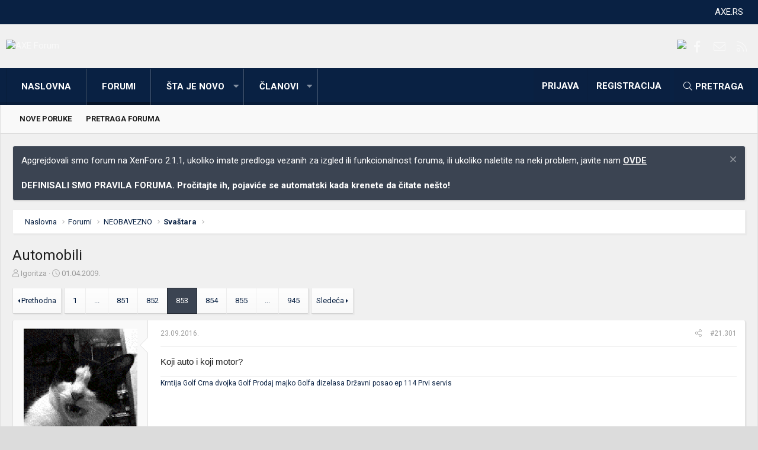

--- FILE ---
content_type: text/html; charset=utf-8
request_url: https://axe.rs/forum/threads/automobili.26/page-853
body_size: 22254
content:
<!DOCTYPE html>
<html id="XF" lang="sr-RS" dir="LTR"
	data-app="public"
	data-template="thread_view"
	data-container-key="node-15"
	data-content-key="thread-26"
	data-logged-in="false"
	data-cookie-prefix="xf_"
	class="XenBase ForumStyleClassic logged-out has-no-js template-thread_view xb-toggle-default"
	>
<head>
	<meta charset="utf-8" />
	<meta http-equiv="X-UA-Compatible" content="IE=Edge" />
	<meta name="viewport" content="width=device-width, initial-scale=1, viewport-fit=cover">

	
	
	

	<title>Automobili | Strana 853 | AXE Forum</title>

	
		
		<meta name="description" content="Koji auto i koji motor?" />
		<meta property="og:description" content="Koji auto i koji motor?" />
		<meta property="twitter:description" content="Koji auto i koji motor?" />
	
	
		<meta property="og:url" content="https://axe.rs/forum/threads/automobili.26/" />
	
		<link rel="canonical" href="https://axe.rs/forum/threads/automobili.26/page-853" />
	
		<link rel="prev" href="/forum/threads/automobili.26/page-852" />
	
		<link rel="next" href="/forum/threads/automobili.26/page-854" />
	
		
        <!-- App Indexing for Google Search -->
        <link href="android-app://com.quoord.tapatalkpro.activity/tapatalk/axe.rs/forum?ttfid=11205&location=topic&tid=26&page=853&perpage=25&channel=google-indexing" rel="alternate" />
        <link href="ios-app://307880732/tapatalk/axe.rs/forum?ttfid=11205&location=topic&tid=26&page=853&perpage=25&channel=google-indexing" rel="alternate" />
        
        <link href="https://axe.rs/forum/mobiquo/smartbanner/manifest.json" rel="manifest">
        
        <meta name="apple-itunes-app" content="app-id=307880732, affiliate-data=at=10lR7C, app-argument=tapatalk://axe.rs/forum?ttfid=11205&location=topic&tid=26&page=853&perpage=25" />
        
	

	
		
	
	
	<meta property="og:site_name" content="AXE Forum" />


	
	
		
	
	
	<meta property="og:type" content="website" />


	
	
		
	
	
	
		<meta property="og:title" content="Automobili" />
		<meta property="twitter:title" content="Automobili" />
	


	
	
	
	

	
		<meta name="theme-color" content="#092143" />
	
	
	
	<link href="https://fonts.googleapis.com/css?family=Roboto:400,400i,700,700i" rel="stylesheet">


	
	

	
	<link rel="preload" href="/forum/styles/fonts/fa/fa-light-300.woff2" as="font" type="font/woff2" crossorigin="anonymous" />


	<link rel="preload" href="/forum/styles/fonts/fa/fa-solid-900.woff2" as="font" type="font/woff2" crossorigin="anonymous" />


<link rel="preload" href="/forum/styles/fonts/fa/fa-brands-400.woff2" as="font" type="font/woff2" crossorigin="anonymous" />

	<link rel="stylesheet" href="/forum/css.php?css=public%3Anormalize.css%2Cpublic%3Acore.less%2Cpublic%3Aapp.less&amp;s=11&amp;l=3&amp;d=1673366183&amp;k=6019b9cbb7beede91a93de05b1cf1c20393dfffb" />

	<link rel="stylesheet" href="/forum/css.php?css=public%3Abb_code.less%2Cpublic%3Alightbox.less%2Cpublic%3Amessage.less%2Cpublic%3Anotices.less%2Cpublic%3Ashare_controls.less%2Cpublic%3Aextra.less&amp;s=11&amp;l=3&amp;d=1673366183&amp;k=894de882b8e4c78de9ff4dd355c73f7cc4355580" />

	
		<script src="/forum/js/xf/preamble.min.js?_v=bfb51f64"></script>
	


	
	
	
	<script async src="https://www.googletagmanager.com/gtag/js?id=UA-97640304-1"></script>
	<script>
		window.dataLayer = window.dataLayer || [];
		function gtag(){dataLayer.push(arguments);}
		gtag('js', new Date());
		gtag('config', 'UA-97640304-1', {
			// 
			
			
		});
	</script>

	
</head>
<body data-template="thread_view">

<div class="p-pageWrapper" id="top">
<div class="p-pageWrapper--helper"></div>

	
<div class="xb-page-wrapper xb-canvas-menuActive">
	
	
		
	<div class="xb-page-wrapper--helper"></div>
	
		
<div class="p-topbar">
	<div class="p-topbar-inner">
			<div class="p-topbar-leftside">
				
			</div>
			
			
			<div class="p-topbar-rightside hScroller" data-xf-init="h-scroller">
				<ul class="hScroller-scroll">
					<li><a href="https://axe.rs">AXE.RS</a></li>
				</ul>
			</div>
			
			
	</div>
</div>

	
	
	
<header class="p-header" id="header">
	<div class="p-header-inner">
		<div class="p-header-content">

			<div class="p-header-logo p-header-logo--image">
				<a href="https://axe.rs/forum">
					
										
					<img src="https://media.axe.rs/axe-forum-logo.png"
						alt="AXE Forum" class="logo-desktop"
						srcset="https://media.axe.rs/axe-forum-logo.png 2x" />
					
						<img src="https://media.axe.rs/axe-forum-light.png" alt="AXE Forum" class="logo-mobile" />
					
					
				</a>
			</div>

			

	
	<a href="https://www.monitor.rs/maticne-ploce?limit=12&sort=artid_desc&strana=0&price_retail=Min:1950-Max:131795&Proizvo%C4%91a%C4%8D=Asus&%C4%8Cipset=Intel%20Z790&" target="_blank">
		<img src="https://media.axe.rs/2023/01/ASUS_baner_sajt_2023.png">
	</a>


			
			
			
			
				
	

	
	
	<div class="shareButtons shareButtons--iconic">
		

			
				<a class="shareButtons-button shareButtons-button--brand shareButtons-button--facebook" href="https://www.facebook.com/pcaxe" target="_blank">
					<i aria-hidden="true"></i>
					<span>Facebook</span>
				</a>
			

			
			
			
			
			

			
			
			
			
			
						
			
			
			
			
			
						
			
						
			
			
			
					
			
				
			
				<a class="shareButtons-button shareButtons-button--email" href="/forum/misc/contact/" data-xf-click="overlay">
					<i></i>
					<span>Kontaktirajte nas</span>
				</a>
			

			
				<a class="shareButtons-button shareButtons-button--rss" href="/forum/forums/-/index.rss" target="_blank">
					<i></i>
					<span>RSS</span>
				</a>
			
			
		
	</div>

			
			
			
		</div>
	</div>
</header>

		

<div class="xb-content-wrapper">
	<div class="navigation-helper">
		
	</div>

	
	




	<div class="p-navSticky p-navSticky--primary" data-xf-init="sticky-header">
		
	<div class="p-nav--wrapper">
	<nav class="p-nav">
		<div class="p-nav-inner">
			<a class="p-nav-menuTrigger" data-xf-click="off-canvas" data-menu=".js-headerOffCanvasMenu" role="button" tabindex="0">
				<i aria-hidden="true"></i>
				<span class="p-nav-menuText">Meni</span>
			</a>

		
			<div class="p-nav-smallLogo">
				<a href="https://axe.rs/forum">
							
					<img src="https://media.axe.rs/axe-forum-logo.png"
						alt="AXE Forum" class="logo-desktop"
					srcset="https://media.axe.rs/axe-forum-logo.png 2x" />
					
						<img src="https://media.axe.rs/axe-forum-light.png" alt="AXE Forum" class="logo-mobile" />
					
					
				</a>
			</div>


			<div class="p-nav-scroller hScroller" data-xf-init="h-scroller" data-auto-scroll=".p-navEl.is-selected">
				<div class="hScroller-scroll">
					<ul class="p-nav-list js-offCanvasNavSource">
					
						<li>
							
	<div class="p-navEl " >
		

			
	
	<a href="https://axe.rs/forum"
		class="p-navEl-link "
		
		data-xf-key="1"
		data-nav-id="home">Naslovna</a>


			

		
		
	</div>

						</li>
					
						<li>
							
	<div class="p-navEl is-selected" data-has-children="true">
		

			
	
	<a href="/forum/"
		class="p-navEl-link p-navEl-link--splitMenu "
		
		
		data-nav-id="forums">Forumi</a>


			<a data-xf-key="2"
				data-xf-click="menu"
				data-menu-pos-ref="< .p-navEl"
				class="p-navEl-splitTrigger"
				role="button"
				tabindex="0"
				aria-label="Preklopnik proširen"
				aria-expanded="false"
				aria-haspopup="true"></a>

		
		
			<div class="menu menu--structural" data-menu="menu" aria-hidden="true">
				<div class="menu-content">
					
						
	
	
	<a href="/forum/whats-new/posts/"
		class="menu-linkRow u-indentDepth0 js-offCanvasCopy "
		
		
		data-nav-id="newPosts">Nove poruke</a>

	

					
						
	
	
	<a href="/forum/search/?type=post"
		class="menu-linkRow u-indentDepth0 js-offCanvasCopy "
		
		
		data-nav-id="searchForums">Pretraga foruma</a>

	

					
				</div>
			</div>
		
	</div>

						</li>
					
						<li>
							
	<div class="p-navEl " data-has-children="true">
		

			
	
	<a href="/forum/whats-new/"
		class="p-navEl-link p-navEl-link--splitMenu "
		
		
		data-nav-id="whatsNew">Šta je novo</a>


			<a data-xf-key="3"
				data-xf-click="menu"
				data-menu-pos-ref="< .p-navEl"
				class="p-navEl-splitTrigger"
				role="button"
				tabindex="0"
				aria-label="Preklopnik proširen"
				aria-expanded="false"
				aria-haspopup="true"></a>

		
		
			<div class="menu menu--structural" data-menu="menu" aria-hidden="true">
				<div class="menu-content">
					
						
	
	
	<a href="/forum/whats-new/posts/"
		class="menu-linkRow u-indentDepth0 js-offCanvasCopy "
		 rel="nofollow"
		
		data-nav-id="whatsNewPosts">Nove poruke</a>

	

					
						
	
	
	<a href="/forum/whats-new/profile-posts/"
		class="menu-linkRow u-indentDepth0 js-offCanvasCopy "
		 rel="nofollow"
		
		data-nav-id="whatsNewProfilePosts">Nove poruke na profilima</a>

	

					
						
	
	
	<a href="/forum/whats-new/latest-activity"
		class="menu-linkRow u-indentDepth0 js-offCanvasCopy "
		 rel="nofollow"
		
		data-nav-id="latestActivity">Najnovije aktivnosti</a>

	

					
				</div>
			</div>
		
	</div>

						</li>
					
						<li>
							
	<div class="p-navEl " data-has-children="true">
		

			
	
	<a href="/forum/members/"
		class="p-navEl-link p-navEl-link--splitMenu "
		
		
		data-nav-id="members">Članovi</a>


			<a data-xf-key="4"
				data-xf-click="menu"
				data-menu-pos-ref="< .p-navEl"
				class="p-navEl-splitTrigger"
				role="button"
				tabindex="0"
				aria-label="Preklopnik proširen"
				aria-expanded="false"
				aria-haspopup="true"></a>

		
		
			<div class="menu menu--structural" data-menu="menu" aria-hidden="true">
				<div class="menu-content">
					
						
	
	
	<a href="/forum/members/list/"
		class="menu-linkRow u-indentDepth0 js-offCanvasCopy "
		
		
		data-nav-id="registeredMembers">Registrovani članovi</a>

	

					
						
	
	
	<a href="/forum/online/"
		class="menu-linkRow u-indentDepth0 js-offCanvasCopy "
		
		
		data-nav-id="currentVisitors">Trenutno prisutni</a>

	

					
						
	
	
	<a href="/forum/whats-new/profile-posts/"
		class="menu-linkRow u-indentDepth0 js-offCanvasCopy "
		 rel="nofollow"
		
		data-nav-id="newProfilePosts">Nove poruke na profilima</a>

	

					
						
	
	
	<a href="/forum/search/?type=profile_post"
		class="menu-linkRow u-indentDepth0 js-offCanvasCopy "
		
		
		data-nav-id="searchProfilePosts">Pretraga poruka na profilima</a>

	

					
				</div>
			</div>
		
	</div>

						</li>
					
					</ul>
				</div>
			</div>
			
			
			<div class="p-nav-opposite">
				<div class="p-navgroup p-account p-navgroup--guest">
					
						<a href="/forum/login/" class="p-navgroup-link p-navgroup-link--textual p-navgroup-link--logIn"
							data-xf-click="overlay" data-follow-redirects="on">
							<span class="p-navgroup-linkText">Prijava</span>
						</a>
						
							<a href="/forum/register/" class="p-navgroup-link p-navgroup-link--textual p-navgroup-link--register"
								data-xf-click="overlay" data-follow-redirects="on">
								<span class="p-navgroup-linkText">Registracija</span>
							</a>
						
					
					
					
				</div>

				<div class="p-navgroup p-discovery">
					<a href="/forum/whats-new/"
						class="p-navgroup-link p-navgroup-link--iconic p-navgroup-link--whatsnew"
						aria-label="Šta je novo?"
						title="Šta je novo?">
						<i aria-hidden="true"></i>
						<span class="p-navgroup-linkText">Šta je novo?</span>
					</a>
					
					
						<a href="/forum/search/"
							class="p-navgroup-link p-navgroup-link--iconic p-navgroup-link--search"
							data-xf-click="menu"
							data-xf-key="/"
							aria-label="Pretraga"
							aria-expanded="false"
							aria-haspopup="true"
							title="Pretraga">
							<i aria-hidden="true"></i>
							<span class="p-navgroup-linkText">Pretraga</span>
						</a>
						<div class="menu menu--structural menu--wide" data-menu="menu" aria-hidden="true">
							<form action="/forum/search/search" method="post"
								class="menu-content"
								data-xf-init="quick-search">

								<h3 class="menu-header">Pretraga</h3>
								
								<div class="menu-row">
									
										<div class="inputGroup inputGroup--joined">
											<input type="text" class="input" name="keywords" placeholder="Pretraga..." aria-label="Pretraga" data-menu-autofocus="true" />
											
			<select name="constraints" class="js-quickSearch-constraint input" aria-label="Pretraga unutar">
				<option value="">Svuda</option>
<option value="{&quot;search_type&quot;:&quot;post&quot;}">Teme</option>
<option value="{&quot;search_type&quot;:&quot;post&quot;,&quot;c&quot;:{&quot;nodes&quot;:[15],&quot;child_nodes&quot;:1}}">Ovaj forum</option>
<option value="{&quot;search_type&quot;:&quot;post&quot;,&quot;c&quot;:{&quot;thread&quot;:26}}">Ovu temu</option>

			</select>
		
										</div>
										
								</div>

								
								<div class="menu-row">
									<label class="iconic"><input type="checkbox"  name="c[title_only]" value="1" /><i aria-hidden="true"></i><span class="iconic-label">Pretraživanje samo naslova</span></label>

								</div>
								
								<div class="menu-row">
									<div class="inputGroup">
										<span class="inputGroup-text" id="ctrl_search_menu_by_member">Od:</span>
										<input type="text" class="input" name="c[users]" data-xf-init="auto-complete" placeholder="Član" aria-labelledby="ctrl_search_menu_by_member" />
									</div>
								</div>
								<div class="menu-footer">
									<span class="menu-footer-controls">
										<button type="submit" class="button--primary button button--icon button--icon--search"><span class="button-text">Pretražite</span></button>
										<a href="/forum/search/" class="button"><span class="button-text">Napredna pretraga...</span></a>
									</span>
								</div>

								<input type="hidden" name="_xfToken" value="1769035348,87c0ebee8cbb100c45f71e4dfe159785" />
							</form>
						</div>
					
					
				</div>
			</div>
			

		</div>
	</nav>
	</div>

	</div>
	
	
		<div class="p-sectionLinks">
			<div class="p-sectionLinks-inner hScroller" data-xf-init="h-scroller">
				<div class="hScroller-scroll">
					<ul class="p-sectionLinks-list">
					
						<li>
							
	<div class="p-navEl " >
		

			
	
	<a href="/forum/whats-new/posts/"
		class="p-navEl-link "
		
		data-xf-key="alt+1"
		data-nav-id="newPosts">Nove poruke</a>


			

		
		
	</div>

						</li>
					
						<li>
							
	<div class="p-navEl " >
		

			
	
	<a href="/forum/search/?type=post"
		class="p-navEl-link "
		
		data-xf-key="alt+2"
		data-nav-id="searchForums">Pretraga foruma</a>


			

		
		
	</div>

						</li>
					
					</ul>
				</div>
			</div>
		</div>
	



<div class="offCanvasMenu offCanvasMenu--nav js-headerOffCanvasMenu" data-menu="menu" aria-hidden="true" data-ocm-builder="navigation">
	<div class="offCanvasMenu-backdrop" data-menu-close="true"></div>
	<div class="offCanvasMenu-content">
		<div class="offCanvasMenu-header">
			Meni
			<a class="offCanvasMenu-closer" data-menu-close="true" role="button" tabindex="0" aria-label="Zatvorite"></a>
		</div>
		
			<div class="p-offCanvasRegisterLink">
				<div class="offCanvasMenu-linkHolder">
					<a href="/forum/login/" class="offCanvasMenu-link" data-xf-click="overlay" data-menu-close="true">
						Prijava
					</a>
				</div>
				<hr class="offCanvasMenu-separator" />
				
					<div class="offCanvasMenu-linkHolder">
						<a href="/forum/register/" class="offCanvasMenu-link" data-xf-click="overlay" data-menu-close="true">
							Registracija
						</a>
					</div>
					<hr class="offCanvasMenu-separator" />
				
			</div>
		
		<div class="js-offCanvasNavTarget"></div>
	</div>
</div>

	
	
	
		
	
	
<div class="p-body">
	<div class="p-body-inner">
		
		
		<!--XF:EXTRA_OUTPUT-->

		
			
	
		
		
		

		<ul class="notices notices--block  js-notices"
			data-xf-init="notices"
			data-type="block"
			data-scroll-interval="6">

			
				
	<li class="notice js-notice notice--primary"
		data-notice-id="1"
		data-delay-duration="0"
		data-display-duration="0"
		data-auto-dismiss=""
		data-visibility="">

		
		<div class="notice-content">
			
				<a href="/forum/account/dismiss-notice?notice_id=1" class="notice-dismiss js-noticeDismiss" data-xf-init="tooltip" title="Uklonite objavu"></a>
			
			Apgrejdovali smo forum na XenForo 2.1.1, ukoliko imate predloga vezanih za izgled ili funkcionalnost foruma, ili ukoliko naletite na neki problem, javite nam <a href="https://axe.rs/forum/threads/xenforo-2-apgrejdovan-forum.42058/#post-573765"><strong>OVDE</strong></a>
<br>
<br>
<strong>DEFINISALI SMO PRAVILA FORUMA. Pročitajte ih, pojaviće se automatski kada krenete da čitate nešto!</strong>
		</div>
	</li>

			
		</ul>
	

		

		

		
		
	
		<div class="p-breadcrumbs--parent">
		<ul class="p-breadcrumbs"
			itemscope itemtype="https://schema.org/BreadcrumbList">
		
			

			
			
				
				
	<li itemprop="itemListElement" itemscope itemtype="https://schema.org/ListItem">
		<a href="https://axe.rs/forum" itemprop="item">
			<span itemprop="name">Naslovna</span>
		</a>
		<meta itemprop="position" content="1" />
	</li>

			

			
				
				
	<li itemprop="itemListElement" itemscope itemtype="https://schema.org/ListItem">
		<a href="/forum/" itemprop="item">
			<span itemprop="name">Forumi</span>
		</a>
		<meta itemprop="position" content="2" />
	</li>

			
			
				
				
	<li itemprop="itemListElement" itemscope itemtype="https://schema.org/ListItem">
		<a href="/forum/.#neobavezno.13" itemprop="item">
			<span itemprop="name">NEOBAVEZNO</span>
		</a>
		<meta itemprop="position" content="3" />
	</li>

			
				
				
	<li itemprop="itemListElement" itemscope itemtype="https://schema.org/ListItem">
		<a href="/forum/forums/svastara.15/" itemprop="item">
			<span itemprop="name">Svaštara</span>
		</a>
		<meta itemprop="position" content="4" />
	</li>

			

		
		</ul>
		
		</div>
	

		

		
	<noscript><div class="blockMessage blockMessage--important blockMessage--iconic u-noJsOnly">JavaScript je onemogućen. Za bolje korisničko iskustvo, molimo vas omogućite JavaScript u vašem pregledniku pre nego što nastavite.</div></noscript>

		
	<!--[if lt IE 9]><div class="blockMessage blockMessage&#45;&#45;important blockMessage&#45;&#45;iconic">Koristite zastareli preglednik. Možda neće pravilno prikazivati ove ili druge veb stranice.<br />Trebali biste nadograditi ili koristiti <a href="https://www.google.com/chrome/browser/" target="_blank">alternativni pregledač</a>.</div><![endif]-->


		
			<div class="p-body-header">
			
				
					<div class="p-title ">
					
						
							
								<h1 class="p-title-value">Automobili</h1>
							
						
										
					
					</div>
				

				
					<div class="p-description">
	<ul class="listInline listInline--bullet">
		<li>
			<i class="fa--xf fal fa-user" aria-hidden="true" title="Začetnik teme"></i>
			<span class="u-srOnly">Začetnik teme</span>

			<a href="/forum/members/igoritza.24/" class="username  u-concealed" dir="auto" data-user-id="24" data-xf-init="member-tooltip">Igoritza</a>
		</li>
		<li>
			<i class="fa--xf fal fa-clock" aria-hidden="true" title="Datum pokretanja"></i>
			<span class="u-srOnly">Datum pokretanja</span>

			<a href="/forum/threads/automobili.26/" class="u-concealed"><time  class="u-dt" dir="auto" datetime="2009-04-01T05:09:30+0300" data-time="1238551770" data-date-string="01.04.2009." data-time-string="05.09" title="01.04.2009. u 05.09">01.04.2009.</time></a>
		</li>
		
	</ul>
</div>
				
			
			</div>
		

		<div class="p-body-main   xb-sidebar-default">
			
			
			
			
			<div class="p-body-content">
				
				
								
				
				<div class="p-body-pageContent">








	
	
	
		
	
	
	


	
	
	
		
	
	
	


	
	
		
	
	
	


	
	









	

	
		
	







	
		
		
	






<div class="block block--messages" data-xf-init="" data-type="post" data-href="/forum/inline-mod/">

	
	


	<div class="block-outer"><div class="block-outer-main"><nav class="pageNavWrapper pageNavWrapper--mixed ">



<div class="pageNav pageNav--skipStart pageNav--skipEnd">
	
		<a href="/forum/threads/automobili.26/page-852" class="pageNav-jump pageNav-jump--prev">Prethodna</a>
	

	<ul class="pageNav-main">
		

	
		<li class="pageNav-page "><a href="/forum/threads/automobili.26/">1</a></li>
	


		
			
				<li class="pageNav-page pageNav-page--skip pageNav-page--skipStart">
					<a data-xf-init="tooltip" title="Idite na stranu"
						data-xf-click="menu"
						role="button" tabindex="0" aria-expanded="false" aria-haspopup="true">...</a>
					

	<div class="menu menu--pageJump" data-menu="menu" aria-hidden="true">
		<div class="menu-content">
			<h4 class="menu-header">Idite na stranu</h4>
			<div class="menu-row" data-xf-init="page-jump" data-page-url="/forum/threads/automobili.26/page-%page%">
				<div class="inputGroup inputGroup--numbers">
					<div class="inputGroup inputGroup--numbers inputNumber" data-xf-init="number-box"><input type="number" pattern="\d*" class="input input--number js-numberBoxTextInput input input--numberNarrow js-pageJumpPage" value="850"  min="1" max="945" step="1" required="required" data-menu-autofocus="true" /></div>
					<span class="inputGroup-text"><button type="button" class="js-pageJumpGo button"><span class="button-text">Idite</span></button></span>
				</div>
			</div>
		</div>
	</div>

				</li>
			
		

		
			

	
		<li class="pageNav-page pageNav-page--earlier"><a href="/forum/threads/automobili.26/page-851">851</a></li>
	

		
			

	
		<li class="pageNav-page pageNav-page--earlier"><a href="/forum/threads/automobili.26/page-852">852</a></li>
	

		
			

	
		<li class="pageNav-page pageNav-page--current "><a href="/forum/threads/automobili.26/page-853">853</a></li>
	

		
			

	
		<li class="pageNav-page pageNav-page--later"><a href="/forum/threads/automobili.26/page-854">854</a></li>
	

		
			

	
		<li class="pageNav-page pageNav-page--later"><a href="/forum/threads/automobili.26/page-855">855</a></li>
	

		

		
			
				<li class="pageNav-page pageNav-page--skip pageNav-page--skipEnd">
					<a data-xf-init="tooltip" title="Idite na stranu"
						data-xf-click="menu"
						role="button" tabindex="0" aria-expanded="false" aria-haspopup="true">...</a>
					

	<div class="menu menu--pageJump" data-menu="menu" aria-hidden="true">
		<div class="menu-content">
			<h4 class="menu-header">Idite na stranu</h4>
			<div class="menu-row" data-xf-init="page-jump" data-page-url="/forum/threads/automobili.26/page-%page%">
				<div class="inputGroup inputGroup--numbers">
					<div class="inputGroup inputGroup--numbers inputNumber" data-xf-init="number-box"><input type="number" pattern="\d*" class="input input--number js-numberBoxTextInput input input--numberNarrow js-pageJumpPage" value="856"  min="1" max="945" step="1" required="required" data-menu-autofocus="true" /></div>
					<span class="inputGroup-text"><button type="button" class="js-pageJumpGo button"><span class="button-text">Idite</span></button></span>
				</div>
			</div>
		</div>
	</div>

				</li>
			
		

		

	
		<li class="pageNav-page "><a href="/forum/threads/automobili.26/page-945">945</a></li>
	

	</ul>

	
		<a href="/forum/threads/automobili.26/page-854" class="pageNav-jump pageNav-jump--next">Sledeća</a>
	
</div>

<div class="pageNavSimple">
	
		<a href="/forum/threads/automobili.26/"
			class="pageNavSimple-el pageNavSimple-el--first"
			data-xf-init="tooltip" title="Prvo">
			<i aria-hidden="true"></i> <span class="u-srOnly">Prvo</span>
		</a>
		<a href="/forum/threads/automobili.26/page-852" class="pageNavSimple-el pageNavSimple-el--prev">
			<i aria-hidden="true"></i> Prethodna
		</a>
	

	<a class="pageNavSimple-el pageNavSimple-el--current"
		data-xf-init="tooltip" title="Idite na stranu"
		data-xf-click="menu" role="button" tabindex="0" aria-expanded="false" aria-haspopup="true">
		853 od 945
	</a>
	

	<div class="menu menu--pageJump" data-menu="menu" aria-hidden="true">
		<div class="menu-content">
			<h4 class="menu-header">Idite na stranu</h4>
			<div class="menu-row" data-xf-init="page-jump" data-page-url="/forum/threads/automobili.26/page-%page%">
				<div class="inputGroup inputGroup--numbers">
					<div class="inputGroup inputGroup--numbers inputNumber" data-xf-init="number-box"><input type="number" pattern="\d*" class="input input--number js-numberBoxTextInput input input--numberNarrow js-pageJumpPage" value="853"  min="1" max="945" step="1" required="required" data-menu-autofocus="true" /></div>
					<span class="inputGroup-text"><button type="button" class="js-pageJumpGo button"><span class="button-text">Idite</span></button></span>
				</div>
			</div>
		</div>
	</div>


	
		<a href="/forum/threads/automobili.26/page-854" class="pageNavSimple-el pageNavSimple-el--next">
			Sledeća <i aria-hidden="true"></i>
		</a>
		<a href="/forum/threads/automobili.26/page-945"
			class="pageNavSimple-el pageNavSimple-el--last"
			data-xf-init="tooltip" title="Poslednja">
			<i aria-hidden="true"></i> <span class="u-srOnly">Poslednja</span>
		</a>
	
</div>

</nav>



</div></div>

	<div class="block-outer js-threadStatusField"></div>

	<div class="block-container lbContainer"
		data-xf-init="lightbox select-to-quote"
		data-message-selector=".js-post"
		data-lb-id="thread-26"
		data-lb-universal="0">

		<div class="block-body js-replyNewMessageContainer">
			
				
					
	
	
	<article class="message message--post js-post js-inlineModContainer  "
		data-author="a c a"
		data-content="post-474566"
		id="js-post-474566">

		<span class="u-anchorTarget" id="post-474566"></span>

		
		
		<div class="message-inner">
			<div class="message-cell message-cell--user">
				

	<section itemscope itemtype="https://schema.org/Person" class="message-user">
		<div class="message-avatar ">
			<div class="message-avatar-wrapper">
				
					<a href="/forum/members/a-c-a.179/" class="avatar avatar--l" data-user-id="179" data-xf-init="member-tooltip">
			<img src="/forum/data/avatars/l/0/179.jpg?1494608601"  alt="a c a" class="avatar-u179-l" itemprop="image" /> 
		</a>
				
				
			</div>
		</div>
		<div class="message-userDetails">
			<h4 class="message-name"><a href="/forum/members/a-c-a.179/" class="username " dir="auto" data-user-id="179" data-xf-init="member-tooltip" itemprop="name">a c a</a></h4>
			<h5 class="userTitle message-userTitle" dir="auto" itemprop="jobTitle">PCAXE Member</h5>
			
		</div>
		
			
			
				<div class="message-userExtras">
				
					
						<dl class="pairs pairs--justified">
							<dt>Učlanjen(a)</dt>
							<dd>25.04.2009.</dd> 
						</dl>
					
					
						<dl class="pairs pairs--justified pairs--xbBoxed">
							<dt>Poruka</dt>
							<dd>770</dd>
						</dl>
					
					
						<dl class="pairs pairs--justified">
							<dt>Rezultat reagovanja</dt>
							<dd>24</dd>
						</dl>
					
					
					
					
					
					
						

	

						
							

	

						
					


	

				
				



<div class="axePCTemplate">
	<span>Moja konfiguracija</span>
	<div class="axePCInfoHolder">
	
		
		

		
						
	
		
		

		
			
	
	<div class="axePCPart clearfix">
		<div class="axePartName">
			<strong>CPU & cooler:</strong>
		</div>
		<div class="axePartInfo">
			Propus@Deneb						
		</div>
	</div>

		
						
	
		
		

		
			
	
	<div class="axePCPart clearfix">
		<div class="axePartName">
			<strong>Motherboard:</strong>
		</div>
		<div class="axePartInfo">
			Foxconn						
		</div>
	</div>

		
						
	
		
		

		
			
	
	<div class="axePCPart clearfix">
		<div class="axePartName">
			<strong>RAM:</strong>
		</div>
		<div class="axePartInfo">
			Hyper X						
		</div>
	</div>

		
						
	
		
		

		
			
	
	<div class="axePCPart clearfix">
		<div class="axePartName">
			<strong>VGA & cooler:</strong>
		</div>
		<div class="axePartInfo">
			AMD						
		</div>
	</div>

		
						
	
		
		

		
			
	
	<div class="axePCPart clearfix">
		<div class="axePartName">
			<strong>Display:</strong>
		</div>
		<div class="axePartInfo">
			Samsung						
		</div>
	</div>

		
						
	
		
		

		
			
	
	<div class="axePCPart clearfix">
		<div class="axePartName">
			<strong>HDD:</strong>
		</div>
		<div class="axePartInfo">
			WD5000AAKX i WD20EZRZ						
		</div>
	</div>

		
						
	
		
		

		
			
	
	<div class="axePCPart clearfix">
		<div class="axePartName">
			<strong>Sound:</strong>
		</div>
		<div class="axePartInfo">
			int.						
		</div>
	</div>

		
						
	
		
		

		
			
	
	<div class="axePCPart clearfix">
		<div class="axePartName">
			<strong>Case:</strong>
		</div>
		<div class="axePartInfo">
			690IIa						
		</div>
	</div>

		
						
	
		
		

		
			
	
	<div class="axePCPart clearfix">
		<div class="axePartName">
			<strong>PSU:</strong>
		</div>
		<div class="axePartInfo">
			Seasonic						
		</div>
	</div>

		
						
	
		
		

		
			
	
	<div class="axePCPart clearfix">
		<div class="axePartName">
			<strong>Optical drives:</strong>
		</div>
		<div class="axePartInfo">
			Pioneer&amp;Liteon						
		</div>
	</div>

		
						
	
		
		

		
			
	
	<div class="axePCPart clearfix">
		<div class="axePartName">
			<strong>Mice & keyboard:</strong>
		</div>
		<div class="axePartInfo">
			Chicony&amp;Logitech						
		</div>
	</div>

		
						
	
		
		

		
			
	
	<div class="axePCPart clearfix">
		<div class="axePartName">
			<strong>Internet:</strong>
		</div>
		<div class="axePartInfo">
			SBB D3						
		</div>
	</div>

		
						
	
		
		

		
			
	
	<div class="axePCPart clearfix">
		<div class="axePartName">
			<strong>OS & Browser:</strong>
		</div>
		<div class="axePartInfo">
			7Ux64/XPSP3						
		</div>
	</div>

		
						
	
		
		

		
						
	
	</div>
</div>
				</div>
			
		
		<span class="message-userArrow"></span>
	</section>

				
			</div>
			<div class="message-cell message-cell--main">
				<div class="message-main js-quickEditTarget">

					
					
					<header class="message-attribution message-attribution--split">
						<div class="message-attribution-main">
							<a href="/forum/threads/automobili.26/post-474566" class="u-concealed"
								rel="nofollow">
								<time  class="u-dt" dir="auto" datetime="2016-09-23T10:09:55+0300" data-time="1474614595" data-date-string="23.09.2016." data-time-string="10.09" title="23.09.2016. u 10.09">23.09.2016.</time>
							</a>
						</div>

						<ul class="message-attribution-opposite message-attribution-opposite--list">
							
							
							
							
							<li>
								<a href="/forum/threads/automobili.26/post-474566"
									data-xf-init="share-tooltip" data-href="/forum/posts/474566/share"
									rel="nofollow">
									<i class="fa--xf fal fa-share-alt" aria-hidden="true"></i>
								</a>
							</li>
							
							
								<li>
									<a href="/forum/threads/automobili.26/post-474566" rel="nofollow">
										#21.301
									</a>
								</li>
							
						</ul>
					</header>

					

					<div class="message-content js-messageContent">

						
						
						

						<div class="message-userContent lbContainer js-lbContainer "
							data-lb-id="post-474566"
							data-lb-caption-desc="a c a &middot; 23.09.2016. u 10.09">

							

							<article class="message-body js-selectToQuote">
								
								<div class="bbWrapper">Koji auto i koji motor?</div>
								<div class="js-selectToQuoteEnd">&nbsp;</div>
								
							</article>

							

							
						</div>

						

						
	
		
	
	
	
		
			<aside class="message-signature">
			
				<div class="bbWrapper"><a href="https://www.youtube.com/watch?v=cE0Qu87VHQM" target="_blank" class="link link--external" rel="nofollow noopener">Krntija Golf</a> <a href="https://www.youtube.com/watch?v=jEST5pBp078" target="_blank" class="link link--external" rel="nofollow noopener">Crna dvojka</a> <a href="https://www.youtube.com/watch?v=Ehp4G_tr_to" target="_blank" class="link link--external" rel="nofollow noopener">Golf</a> <a href="https://www.youtube.com/watch?v=YPuNxYA6xZY" target="_blank" class="link link--external" rel="nofollow noopener">Prodaj majko Golfa dizelasa</a> <a href="https://www.youtube.com/watch?v=YIadx-j-niw" target="_blank" class="link link--external" rel="nofollow noopener">Državni posao ep 114</a> <a href="https://www.youtube.com/watch?v=U8utxKjRMzo" target="_blank" class="link link--external" rel="nofollow noopener">Prvi servis</a></div>
			
			</aside>
		
	

					</div>

					<footer class="message-footer">
						

						<div class="reactionsBar js-reactionsList ">
							
						</div>

						<div class="js-historyTarget message-historyTarget toggleTarget" data-href="trigger-href"></div>
					</footer>
				</div>
			</div>
			
		</div>
	</article>

	

				
			
				
					
	
	
	<article class="message message--post js-post js-inlineModContainer  "
		data-author="Slash"
		data-content="post-474567"
		id="js-post-474567">

		<span class="u-anchorTarget" id="post-474567"></span>

		
		
		<div class="message-inner">
			<div class="message-cell message-cell--user">
				

	<section itemscope itemtype="https://schema.org/Person" class="message-user">
		<div class="message-avatar ">
			<div class="message-avatar-wrapper">
				
					<a href="/forum/members/slash.13372477/" class="avatar avatar--l" data-user-id="13372477" data-xf-init="member-tooltip">
			<img src="/forum/data/avatars/l/13372/13372477.jpg?1492558311"  alt="Slash" class="avatar-u13372477-l" itemprop="image" /> 
		</a>
				
				
			</div>
		</div>
		<div class="message-userDetails">
			<h4 class="message-name"><a href="/forum/members/slash.13372477/" class="username " dir="auto" data-user-id="13372477" data-xf-init="member-tooltip" itemprop="name">Slash</a></h4>
			<h5 class="userTitle message-userTitle" dir="auto" itemprop="jobTitle">PCAXE Addicted</h5>
			
		</div>
		
			
			
				<div class="message-userExtras">
				
					
						<dl class="pairs pairs--justified">
							<dt>Učlanjen(a)</dt>
							<dd>19.12.2012.</dd> 
						</dl>
					
					
						<dl class="pairs pairs--justified pairs--xbBoxed">
							<dt>Poruka</dt>
							<dd>1.764</dd>
						</dl>
					
					
						<dl class="pairs pairs--justified">
							<dt>Rezultat reagovanja</dt>
							<dd>191</dd>
						</dl>
					
					
					
					
					
					
						

	

						
							

	

						
					


	

				
				



<div class="axePCTemplate">
	<span>Moja konfiguracija</span>
	<div class="axePCInfoHolder">
	
		
		

		
						
	
		
		

		
			
	
	<div class="axePCPart clearfix">
		<div class="axePartName">
			<strong>CPU & cooler:</strong>
		</div>
		<div class="axePartInfo">
			AMD Ryzen 7 9800X3D 5.4GHz &amp; Noctua NH-D15 Chromax.black w/3x NF-A15						
		</div>
	</div>

		
						
	
		
		

		
			
	
	<div class="axePCPart clearfix">
		<div class="axePartName">
			<strong>Motherboard:</strong>
		</div>
		<div class="axePartInfo">
			Asus TUF Gaming X670E-Plus						
		</div>
	</div>

		
						
	
		
		

		
			
	
	<div class="axePCPart clearfix">
		<div class="axePartName">
			<strong>RAM:</strong>
		</div>
		<div class="axePartInfo">
			64GB Kingston Fury Beast 6000MHz CL28						
		</div>
	</div>

		
						
	
		
		

		
			
	
	<div class="axePCPart clearfix">
		<div class="axePartName">
			<strong>VGA & cooler:</strong>
		</div>
		<div class="axePartInfo">
			Zotac RTX 4080 Trinity 16GB GDDR6X						
		</div>
	</div>

		
						
	
		
		

		
			
	
	<div class="axePCPart clearfix">
		<div class="axePartName">
			<strong>Display:</strong>
		</div>
		<div class="axePartInfo">
			Samsung Odyssey G8 32&quot; 4K 240Hz QD-OLED &amp; Samsung S90D 65&quot; QD-OLED						
		</div>
	</div>

		
						
	
		
		

		
			
	
	<div class="axePCPart clearfix">
		<div class="axePartName">
			<strong>HDD:</strong>
		</div>
		<div class="axePartInfo">
			3x Kingston Fury Renegade NVMe 2TB + 32TB HDD						
		</div>
	</div>

		
						
	
		
		

		
			
	
	<div class="axePCPart clearfix">
		<div class="axePartName">
			<strong>Sound:</strong>
		</div>
		<div class="axePartInfo">
			Microlab FC330						
		</div>
	</div>

		
						
	
		
		

		
			
	
	<div class="axePCPart clearfix">
		<div class="axePartName">
			<strong>Case:</strong>
		</div>
		<div class="axePartInfo">
			Asus ProArt PA602 &amp; 4x NF-P14s						
		</div>
	</div>

		
						
	
		
		

		
			
	
	<div class="axePCPart clearfix">
		<div class="axePartName">
			<strong>PSU:</strong>
		</div>
		<div class="axePartInfo">
			FSP Hydro Ti Pro 1000W ATX 3.1						
		</div>
	</div>

		
						
	
		
		

		
						
	
		
		

		
			
	
	<div class="axePCPart clearfix">
		<div class="axePartName">
			<strong>Mice & keyboard:</strong>
		</div>
		<div class="axePartInfo">
			Corsair K95 RGB Platinum Cherry MX Speed &amp; Xiaomi Gaming Mouse Lite						
		</div>
	</div>

		
						
	
		
		

		
			
	
	<div class="axePCPart clearfix">
		<div class="axePartName">
			<strong>Internet:</strong>
		</div>
		<div class="axePartInfo">
			200/200 mbps optic						
		</div>
	</div>

		
						
	
		
		

		
			
	
	<div class="axePCPart clearfix">
		<div class="axePartName">
			<strong>OS & Browser:</strong>
		</div>
		<div class="axePartInfo">
			Windows 11 Pro &amp; Chrome						
		</div>
	</div>

		
						
	
		
		

		
			
	
	<div class="axePCPart clearfix">
		<div class="axePartName">
			<strong>Other:</strong>
		</div>
		<div class="axePartInfo">
			Samsung S24 Ultra, Nikon D3300 18-55mm, 55-300mm , 35mm, DJI Mini 5 Pro, DJI Osmo Action 6						
		</div>
	</div>

		
						
	
	</div>
</div>
				</div>
			
		
		<span class="message-userArrow"></span>
	</section>

				
			</div>
			<div class="message-cell message-cell--main">
				<div class="message-main js-quickEditTarget">

					
					
					<header class="message-attribution message-attribution--split">
						<div class="message-attribution-main">
							<a href="/forum/threads/automobili.26/post-474567" class="u-concealed"
								rel="nofollow">
								<time  class="u-dt" dir="auto" datetime="2016-09-23T10:14:44+0300" data-time="1474614884" data-date-string="23.09.2016." data-time-string="10.14" title="23.09.2016. u 10.14">23.09.2016.</time>
							</a>
						</div>

						<ul class="message-attribution-opposite message-attribution-opposite--list">
							
							
							
							
							<li>
								<a href="/forum/threads/automobili.26/post-474567"
									data-xf-init="share-tooltip" data-href="/forum/posts/474567/share"
									rel="nofollow">
									<i class="fa--xf fal fa-share-alt" aria-hidden="true"></i>
								</a>
							</li>
							
							
								<li>
									<a href="/forum/threads/automobili.26/post-474567" rel="nofollow">
										#21.302
									</a>
								</li>
							
						</ul>
					</header>

					

					<div class="message-content js-messageContent">

						
						
						

						<div class="message-userContent lbContainer js-lbContainer "
							data-lb-id="post-474567"
							data-lb-caption-desc="Slash &middot; 23.09.2016. u 10.14">

							

							<article class="message-body js-selectToQuote">
								
								<div class="bbWrapper">Bravo 1.6 16v, razmisljam da kupim druge dizne, ove su ciscene u servisu prosle godine i ovo se sad desava. Ranije se desavalo po nekad, svako 10-20 paljenje, sad bukvalno svaki put. Kad je auto topao, odmah pali, ali cim se ohladi motor (bez obzira na spoljnu temperaturu), nema sanse da upali iz prve, bas se muci. Sve ostale komponente sam iskljucio kao moguci problem jer sam ih promenio, a problem je ostao.</div>
								<div class="js-selectToQuoteEnd">&nbsp;</div>
								
							</article>

							

							
						</div>

						

						
	
		
	
	
	

					</div>

					<footer class="message-footer">
						

						<div class="reactionsBar js-reactionsList ">
							
						</div>

						<div class="js-historyTarget message-historyTarget toggleTarget" data-href="trigger-href"></div>
					</footer>
				</div>
			</div>
			
		</div>
	</article>

	

				
			
				
					
	
	
	<article class="message message--post js-post js-inlineModContainer  "
		data-author="br@nco"
		data-content="post-474576"
		id="js-post-474576">

		<span class="u-anchorTarget" id="post-474576"></span>

		
		
		<div class="message-inner">
			<div class="message-cell message-cell--user">
				

	<section itemscope itemtype="https://schema.org/Person" class="message-user">
		<div class="message-avatar ">
			<div class="message-avatar-wrapper">
				
					<a href="/forum/members/br-nco.196/" class="avatar avatar--l" data-user-id="196" data-xf-init="member-tooltip">
			<img src="/forum/data/avatars/l/0/196.jpg?1492558262"  alt="br@nco" class="avatar-u196-l" itemprop="image" /> 
		</a>
				
				
			</div>
		</div>
		<div class="message-userDetails">
			<h4 class="message-name"><a href="/forum/members/br-nco.196/" class="username " dir="auto" data-user-id="196" data-xf-init="member-tooltip" itemprop="name">br@nco</a></h4>
			<h5 class="userTitle message-userTitle" dir="auto" itemprop="jobTitle">PCAXE Member</h5>
			
		</div>
		
			
			
				<div class="message-userExtras">
				
					
						<dl class="pairs pairs--justified">
							<dt>Učlanjen(a)</dt>
							<dd>04.05.2009.</dd> 
						</dl>
					
					
						<dl class="pairs pairs--justified pairs--xbBoxed">
							<dt>Poruka</dt>
							<dd>315</dd>
						</dl>
					
					
						<dl class="pairs pairs--justified">
							<dt>Rezultat reagovanja</dt>
							<dd>7</dd>
						</dl>
					
					
					
					
					
					
						

	

						
							

	

						
					


	

				
				



<div class="axePCTemplate">
	<span>Moja konfiguracija</span>
	<div class="axePCInfoHolder">
	
		
		

		
			
	
	<div class="axePCPart clearfix">
		<div class="axePartName">
			<strong>PC / Laptop Name:</strong>
		</div>
		<div class="axePartInfo">
			ASSHOLE						
		</div>
	</div>

		
						
	
		
		

		
			
	
	<div class="axePCPart clearfix">
		<div class="axePartName">
			<strong>CPU & cooler:</strong>
		</div>
		<div class="axePartInfo">
			Intel® Core™ i5-2500  3.30 GHz						
		</div>
	</div>

		
						
	
		
		

		
			
	
	<div class="axePCPart clearfix">
		<div class="axePartName">
			<strong>Motherboard:</strong>
		</div>
		<div class="axePartInfo">
			P8Z68-V PRO/GEN3						
		</div>
	</div>

		
						
	
		
		

		
			
	
	<div class="axePCPart clearfix">
		<div class="axePartName">
			<strong>RAM:</strong>
		</div>
		<div class="axePartInfo">
			1 x 4 GB Silicon Power						
		</div>
	</div>

		
						
	
		
		

		
			
	
	<div class="axePCPart clearfix">
		<div class="axePartName">
			<strong>VGA & cooler:</strong>
		</div>
		<div class="axePartInfo">
			SAPPHIRE TOXIC R9 270X 2G D5						
		</div>
	</div>

		
						
	
		
		

		
			
	
	<div class="axePCPart clearfix">
		<div class="axePartName">
			<strong>Display:</strong>
		</div>
		<div class="axePartInfo">
			DeLL P2414H						
		</div>
	</div>

		
						
	
		
		

		
			
	
	<div class="axePCPart clearfix">
		<div class="axePartName">
			<strong>HDD:</strong>
		</div>
		<div class="axePartInfo">
			Samsung 830 128GB + WD 1TB Green						
		</div>
	</div>

		
						
	
		
		

		
			
	
	<div class="axePCPart clearfix">
		<div class="axePartName">
			<strong>Sound:</strong>
		</div>
		<div class="axePartInfo">
			Kenwood KRF-V4070D + Pioneer S-H230VA-W						
		</div>
	</div>

		
						
	
		
		

		
			
	
	<div class="axePCPart clearfix">
		<div class="axePartName">
			<strong>Case:</strong>
		</div>
		<div class="axePartInfo">
			COOLER MASTER Stacker 830						
		</div>
	</div>

		
						
	
		
		

		
			
	
	<div class="axePCPart clearfix">
		<div class="axePartName">
			<strong>PSU:</strong>
		</div>
		<div class="axePartInfo">
			BE QUIET! Dark Power Pro P8 900W						
		</div>
	</div>

		
						
	
		
		

		
			
	
	<div class="axePCPart clearfix">
		<div class="axePartName">
			<strong>Optical drives:</strong>
		</div>
		<div class="axePartInfo">
			none						
		</div>
	</div>

		
						
	
		
		

		
			
	
	<div class="axePCPart clearfix">
		<div class="axePartName">
			<strong>Mice & keyboard:</strong>
		</div>
		<div class="axePartInfo">
			A4 TECH bloody A6						
		</div>
	</div>

		
						
	
		
		

		
			
	
	<div class="axePCPart clearfix">
		<div class="axePartName">
			<strong>Internet:</strong>
		</div>
		<div class="axePartInfo">
			ADSL 50/2						
		</div>
	</div>

		
						
	
		
		

		
			
	
	<div class="axePCPart clearfix">
		<div class="axePartName">
			<strong>OS & Browser:</strong>
		</div>
		<div class="axePartInfo">
			Windows 7 Ultimate  + Chrome						
		</div>
	</div>

		
						
	
		
		

		
						
	
	</div>
</div>
				</div>
			
		
		<span class="message-userArrow"></span>
	</section>

				
			</div>
			<div class="message-cell message-cell--main">
				<div class="message-main js-quickEditTarget">

					
					
					<header class="message-attribution message-attribution--split">
						<div class="message-attribution-main">
							<a href="/forum/threads/automobili.26/post-474576" class="u-concealed"
								rel="nofollow">
								<time  class="u-dt" dir="auto" datetime="2016-09-23T12:04:12+0300" data-time="1474621452" data-date-string="23.09.2016." data-time-string="12.04" title="23.09.2016. u 12.04">23.09.2016.</time>
							</a>
						</div>

						<ul class="message-attribution-opposite message-attribution-opposite--list">
							
							
							
							
							<li>
								<a href="/forum/threads/automobili.26/post-474576"
									data-xf-init="share-tooltip" data-href="/forum/posts/474576/share"
									rel="nofollow">
									<i class="fa--xf fal fa-share-alt" aria-hidden="true"></i>
								</a>
							</li>
							
							
								<li>
									<a href="/forum/threads/automobili.26/post-474576" rel="nofollow">
										#21.303
									</a>
								</li>
							
						</ul>
					</header>

					

					<div class="message-content js-messageContent">

						
						
						

						<div class="message-userContent lbContainer js-lbContainer "
							data-lb-id="post-474576"
							data-lb-caption-desc="br@nco &middot; 23.09.2016. u 12.04">

							

							<article class="message-body js-selectToQuote">
								
								<div class="bbWrapper"><iframe src="https://www.youtube.com/embed/qWx2viSOjAs" width="560" height="315" frameborder="0" allowfullscreen></iframe></div>
								<div class="js-selectToQuoteEnd">&nbsp;</div>
								
							</article>

							

							
						</div>

						

						
	
		
	
	
	
		
			<aside class="message-signature">
			
				<div class="bbWrapper">Čist račun,duga duga tref skočko</div>
			
			</aside>
		
	

					</div>

					<footer class="message-footer">
						

						<div class="reactionsBar js-reactionsList ">
							
						</div>

						<div class="js-historyTarget message-historyTarget toggleTarget" data-href="trigger-href"></div>
					</footer>
				</div>
			</div>
			
		</div>
	</article>

	

				
			
				
					
	
	
	<article class="message message--post js-post js-inlineModContainer  "
		data-author="StojkovicS"
		data-content="post-474584"
		id="js-post-474584">

		<span class="u-anchorTarget" id="post-474584"></span>

		
		
		<div class="message-inner">
			<div class="message-cell message-cell--user">
				

	<section itemscope itemtype="https://schema.org/Person" class="message-user">
		<div class="message-avatar ">
			<div class="message-avatar-wrapper">
				
					<a href="/forum/members/stojkovics.13372578/" class="avatar avatar--l" data-user-id="13372578" data-xf-init="member-tooltip">
			<img src="/forum/data/avatars/l/13372/13372578.jpg?1492558317"  alt="StojkovicS" class="avatar-u13372578-l" itemprop="image" /> 
		</a>
				
				
			</div>
		</div>
		<div class="message-userDetails">
			<h4 class="message-name"><a href="/forum/members/stojkovics.13372578/" class="username " dir="auto" data-user-id="13372578" data-xf-init="member-tooltip" itemprop="name">StojkovicS</a></h4>
			<h5 class="userTitle message-userTitle" dir="auto" itemprop="jobTitle">Banned</h5>
			
		</div>
		
			
			
				<div class="message-userExtras">
				
					
						<dl class="pairs pairs--justified">
							<dt>Učlanjen(a)</dt>
							<dd>05.02.2013.</dd> 
						</dl>
					
					
						<dl class="pairs pairs--justified pairs--xbBoxed">
							<dt>Poruka</dt>
							<dd>2.314</dd>
						</dl>
					
					
						<dl class="pairs pairs--justified">
							<dt>Rezultat reagovanja</dt>
							<dd>75</dd>
						</dl>
					
					
					
					
					
					
						

	

						
							

	

						
					


	

				
				



<div class="axePCTemplate">
	<span>Moja konfiguracija</span>
	<div class="axePCInfoHolder">
	
		
		

		
						
	
		
		

		
			
	
	<div class="axePCPart clearfix">
		<div class="axePartName">
			<strong>CPU & cooler:</strong>
		</div>
		<div class="axePartInfo">
			Intel I5 2400 3.1ghz Box						
		</div>
	</div>

		
						
	
		
		

		
			
	
	<div class="axePCPart clearfix">
		<div class="axePartName">
			<strong>Motherboard:</strong>
		</div>
		<div class="axePartInfo">
			Gigabyte H61M-DS2 rev 3.0						
		</div>
	</div>

		
						
	
		
		

		
			
	
	<div class="axePCPart clearfix">
		<div class="axePartName">
			<strong>RAM:</strong>
		</div>
		<div class="axePartInfo">
			Kingston HyperX 8 gb DDR3						
		</div>
	</div>

		
						
	
		
		

		
			
	
	<div class="axePCPart clearfix">
		<div class="axePartName">
			<strong>VGA & cooler:</strong>
		</div>
		<div class="axePartInfo">
			Asus R9 270X DirectCU II TOP						
		</div>
	</div>

		
						
	
		
		

		
			
	
	<div class="axePCPart clearfix">
		<div class="axePartName">
			<strong>Display:</strong>
		</div>
		<div class="axePartInfo">
			Asus Led Gaming Monitor VP228TE						
		</div>
	</div>

		
						
	
		
		

		
			
	
	<div class="axePCPart clearfix">
		<div class="axePartName">
			<strong>HDD:</strong>
		</div>
		<div class="axePartInfo">
			Kingston A400 + Fujitsu 230gb						
		</div>
	</div>

		
						
	
		
		

		
			
	
	<div class="axePCPart clearfix">
		<div class="axePartName">
			<strong>Sound:</strong>
		</div>
		<div class="axePartInfo">
			Steelseries 7h Usb Pro 7.1 Surround						
		</div>
	</div>

		
						
	
		
		

		
			
	
	<div class="axePCPart clearfix">
		<div class="axePartName">
			<strong>Case:</strong>
		</div>
		<div class="axePartInfo">
			Spire						
		</div>
	</div>

		
						
	
		
		

		
			
	
	<div class="axePCPart clearfix">
		<div class="axePartName">
			<strong>PSU:</strong>
		</div>
		<div class="axePartInfo">
			LC Power LC600H-12 v 2.31						
		</div>
	</div>

		
						
	
		
		

		
						
	
		
		

		
			
	
	<div class="axePCPart clearfix">
		<div class="axePartName">
			<strong>Mice & keyboard:</strong>
		</div>
		<div class="axePartInfo">
			Steelseries Kana &amp; Steelseries Apex 350 RGB						
		</div>
	</div>

		
						
	
		
		

		
			
	
	<div class="axePCPart clearfix">
		<div class="axePartName">
			<strong>Internet:</strong>
		</div>
		<div class="axePartInfo">
			12/2  ADSL ORION Telekom						
		</div>
	</div>

		
						
	
		
		

		
			
	
	<div class="axePCPart clearfix">
		<div class="axePartName">
			<strong>OS & Browser:</strong>
		</div>
		<div class="axePartInfo">
			Windows 10 Pro 64-bit &amp; Google Chrome						
		</div>
	</div>

		
						
	
		
		

		
						
	
	</div>
</div>
				</div>
			
		
		<span class="message-userArrow"></span>
	</section>

				
			</div>
			<div class="message-cell message-cell--main">
				<div class="message-main js-quickEditTarget">

					
					
					<header class="message-attribution message-attribution--split">
						<div class="message-attribution-main">
							<a href="/forum/threads/automobili.26/post-474584" class="u-concealed"
								rel="nofollow">
								<time  class="u-dt" dir="auto" datetime="2016-09-23T12:48:17+0300" data-time="1474624097" data-date-string="23.09.2016." data-time-string="12.48" title="23.09.2016. u 12.48">23.09.2016.</time>
							</a>
						</div>

						<ul class="message-attribution-opposite message-attribution-opposite--list">
							
							
							
							
							<li>
								<a href="/forum/threads/automobili.26/post-474584"
									data-xf-init="share-tooltip" data-href="/forum/posts/474584/share"
									rel="nofollow">
									<i class="fa--xf fal fa-share-alt" aria-hidden="true"></i>
								</a>
							</li>
							
							
								<li>
									<a href="/forum/threads/automobili.26/post-474584" rel="nofollow">
										#21.304
									</a>
								</li>
							
						</ul>
					</header>

					

					<div class="message-content js-messageContent">

						
						
						

						<div class="message-userContent lbContainer js-lbContainer "
							data-lb-id="post-474584"
							data-lb-caption-desc="StojkovicS &middot; 23.09.2016. u 12.48">

							

							<article class="message-body js-selectToQuote">
								
								<div class="bbWrapper">26 soma registracija za alfu 147 1.6 120hp? 25k registracija,1000din neki dodatni trosak posto se menja osiguranje na moje ime. Plus tehnicki 1500. Komplet 27500din.<br />
Preveden letos na mene,dao sam nekih 12k tada..<br />
<br />
Sto toliko registracija?</div>
								<div class="js-selectToQuoteEnd">&nbsp;</div>
								
							</article>

							

							
						</div>

						

						
	
		
	
	
	

					</div>

					<footer class="message-footer">
						

						<div class="reactionsBar js-reactionsList ">
							
						</div>

						<div class="js-historyTarget message-historyTarget toggleTarget" data-href="trigger-href"></div>
					</footer>
				</div>
			</div>
			
		</div>
	</article>

	

				
			
				
					
	
	
	<article class="message message--post js-post js-inlineModContainer  "
		data-author="Slash"
		data-content="post-474588"
		id="js-post-474588">

		<span class="u-anchorTarget" id="post-474588"></span>

		
		
		<div class="message-inner">
			<div class="message-cell message-cell--user">
				

	<section itemscope itemtype="https://schema.org/Person" class="message-user">
		<div class="message-avatar ">
			<div class="message-avatar-wrapper">
				
					<a href="/forum/members/slash.13372477/" class="avatar avatar--l" data-user-id="13372477" data-xf-init="member-tooltip">
			<img src="/forum/data/avatars/l/13372/13372477.jpg?1492558311"  alt="Slash" class="avatar-u13372477-l" itemprop="image" /> 
		</a>
				
				
			</div>
		</div>
		<div class="message-userDetails">
			<h4 class="message-name"><a href="/forum/members/slash.13372477/" class="username " dir="auto" data-user-id="13372477" data-xf-init="member-tooltip" itemprop="name">Slash</a></h4>
			<h5 class="userTitle message-userTitle" dir="auto" itemprop="jobTitle">PCAXE Addicted</h5>
			
		</div>
		
			
			
				<div class="message-userExtras">
				
					
						<dl class="pairs pairs--justified">
							<dt>Učlanjen(a)</dt>
							<dd>19.12.2012.</dd> 
						</dl>
					
					
						<dl class="pairs pairs--justified pairs--xbBoxed">
							<dt>Poruka</dt>
							<dd>1.764</dd>
						</dl>
					
					
						<dl class="pairs pairs--justified">
							<dt>Rezultat reagovanja</dt>
							<dd>191</dd>
						</dl>
					
					
					
					
					
					
						

	

						
							

	

						
					


	

				
				



<div class="axePCTemplate">
	<span>Moja konfiguracija</span>
	<div class="axePCInfoHolder">
	
		
		

		
						
	
		
		

		
			
	
	<div class="axePCPart clearfix">
		<div class="axePartName">
			<strong>CPU & cooler:</strong>
		</div>
		<div class="axePartInfo">
			AMD Ryzen 7 9800X3D 5.4GHz &amp; Noctua NH-D15 Chromax.black w/3x NF-A15						
		</div>
	</div>

		
						
	
		
		

		
			
	
	<div class="axePCPart clearfix">
		<div class="axePartName">
			<strong>Motherboard:</strong>
		</div>
		<div class="axePartInfo">
			Asus TUF Gaming X670E-Plus						
		</div>
	</div>

		
						
	
		
		

		
			
	
	<div class="axePCPart clearfix">
		<div class="axePartName">
			<strong>RAM:</strong>
		</div>
		<div class="axePartInfo">
			64GB Kingston Fury Beast 6000MHz CL28						
		</div>
	</div>

		
						
	
		
		

		
			
	
	<div class="axePCPart clearfix">
		<div class="axePartName">
			<strong>VGA & cooler:</strong>
		</div>
		<div class="axePartInfo">
			Zotac RTX 4080 Trinity 16GB GDDR6X						
		</div>
	</div>

		
						
	
		
		

		
			
	
	<div class="axePCPart clearfix">
		<div class="axePartName">
			<strong>Display:</strong>
		</div>
		<div class="axePartInfo">
			Samsung Odyssey G8 32&quot; 4K 240Hz QD-OLED &amp; Samsung S90D 65&quot; QD-OLED						
		</div>
	</div>

		
						
	
		
		

		
			
	
	<div class="axePCPart clearfix">
		<div class="axePartName">
			<strong>HDD:</strong>
		</div>
		<div class="axePartInfo">
			3x Kingston Fury Renegade NVMe 2TB + 32TB HDD						
		</div>
	</div>

		
						
	
		
		

		
			
	
	<div class="axePCPart clearfix">
		<div class="axePartName">
			<strong>Sound:</strong>
		</div>
		<div class="axePartInfo">
			Microlab FC330						
		</div>
	</div>

		
						
	
		
		

		
			
	
	<div class="axePCPart clearfix">
		<div class="axePartName">
			<strong>Case:</strong>
		</div>
		<div class="axePartInfo">
			Asus ProArt PA602 &amp; 4x NF-P14s						
		</div>
	</div>

		
						
	
		
		

		
			
	
	<div class="axePCPart clearfix">
		<div class="axePartName">
			<strong>PSU:</strong>
		</div>
		<div class="axePartInfo">
			FSP Hydro Ti Pro 1000W ATX 3.1						
		</div>
	</div>

		
						
	
		
		

		
						
	
		
		

		
			
	
	<div class="axePCPart clearfix">
		<div class="axePartName">
			<strong>Mice & keyboard:</strong>
		</div>
		<div class="axePartInfo">
			Corsair K95 RGB Platinum Cherry MX Speed &amp; Xiaomi Gaming Mouse Lite						
		</div>
	</div>

		
						
	
		
		

		
			
	
	<div class="axePCPart clearfix">
		<div class="axePartName">
			<strong>Internet:</strong>
		</div>
		<div class="axePartInfo">
			200/200 mbps optic						
		</div>
	</div>

		
						
	
		
		

		
			
	
	<div class="axePCPart clearfix">
		<div class="axePartName">
			<strong>OS & Browser:</strong>
		</div>
		<div class="axePartInfo">
			Windows 11 Pro &amp; Chrome						
		</div>
	</div>

		
						
	
		
		

		
			
	
	<div class="axePCPart clearfix">
		<div class="axePartName">
			<strong>Other:</strong>
		</div>
		<div class="axePartInfo">
			Samsung S24 Ultra, Nikon D3300 18-55mm, 55-300mm , 35mm, DJI Mini 5 Pro, DJI Osmo Action 6						
		</div>
	</div>

		
						
	
	</div>
</div>
				</div>
			
		
		<span class="message-userArrow"></span>
	</section>

				
			</div>
			<div class="message-cell message-cell--main">
				<div class="message-main js-quickEditTarget">

					
					
					<header class="message-attribution message-attribution--split">
						<div class="message-attribution-main">
							<a href="/forum/threads/automobili.26/post-474588" class="u-concealed"
								rel="nofollow">
								<time  class="u-dt" dir="auto" datetime="2016-09-23T13:08:34+0300" data-time="1474625314" data-date-string="23.09.2016." data-time-string="13.08" title="23.09.2016. u 13.08">23.09.2016.</time>
							</a>
						</div>

						<ul class="message-attribution-opposite message-attribution-opposite--list">
							
							
							
							
							<li>
								<a href="/forum/threads/automobili.26/post-474588"
									data-xf-init="share-tooltip" data-href="/forum/posts/474588/share"
									rel="nofollow">
									<i class="fa--xf fal fa-share-alt" aria-hidden="true"></i>
								</a>
							</li>
							
							
								<li>
									<a href="/forum/threads/automobili.26/post-474588" rel="nofollow">
										#21.305
									</a>
								</li>
							
						</ul>
					</header>

					

					<div class="message-content js-messageContent">

						
						
						

						<div class="message-userContent lbContainer js-lbContainer "
							data-lb-id="post-474588"
							data-lb-caption-desc="Slash &middot; 23.09.2016. u 13.08">

							

							<article class="message-body js-selectToQuote">
								
								<div class="bbWrapper">To ti je to, sad ce svake godine ako ne napravis neki udes da ti smanjuju cenu polise osiguranja za 5%, do maximalnih 15% smanjenja.</div>
								<div class="js-selectToQuoteEnd">&nbsp;</div>
								
							</article>

							

							
						</div>

						

						
	
		
	
	
	

					</div>

					<footer class="message-footer">
						

						<div class="reactionsBar js-reactionsList ">
							
						</div>

						<div class="js-historyTarget message-historyTarget toggleTarget" data-href="trigger-href"></div>
					</footer>
				</div>
			</div>
			
		</div>
	</article>

	

				
			
				
					
	
	
	<article class="message message--post js-post js-inlineModContainer  "
		data-author="StojkovicS"
		data-content="post-474589"
		id="js-post-474589">

		<span class="u-anchorTarget" id="post-474589"></span>

		
		
		<div class="message-inner">
			<div class="message-cell message-cell--user">
				

	<section itemscope itemtype="https://schema.org/Person" class="message-user">
		<div class="message-avatar ">
			<div class="message-avatar-wrapper">
				
					<a href="/forum/members/stojkovics.13372578/" class="avatar avatar--l" data-user-id="13372578" data-xf-init="member-tooltip">
			<img src="/forum/data/avatars/l/13372/13372578.jpg?1492558317"  alt="StojkovicS" class="avatar-u13372578-l" itemprop="image" /> 
		</a>
				
				
			</div>
		</div>
		<div class="message-userDetails">
			<h4 class="message-name"><a href="/forum/members/stojkovics.13372578/" class="username " dir="auto" data-user-id="13372578" data-xf-init="member-tooltip" itemprop="name">StojkovicS</a></h4>
			<h5 class="userTitle message-userTitle" dir="auto" itemprop="jobTitle">Banned</h5>
			
		</div>
		
			
			
				<div class="message-userExtras">
				
					
						<dl class="pairs pairs--justified">
							<dt>Učlanjen(a)</dt>
							<dd>05.02.2013.</dd> 
						</dl>
					
					
						<dl class="pairs pairs--justified pairs--xbBoxed">
							<dt>Poruka</dt>
							<dd>2.314</dd>
						</dl>
					
					
						<dl class="pairs pairs--justified">
							<dt>Rezultat reagovanja</dt>
							<dd>75</dd>
						</dl>
					
					
					
					
					
					
						

	

						
							

	

						
					


	

				
				



<div class="axePCTemplate">
	<span>Moja konfiguracija</span>
	<div class="axePCInfoHolder">
	
		
		

		
						
	
		
		

		
			
	
	<div class="axePCPart clearfix">
		<div class="axePartName">
			<strong>CPU & cooler:</strong>
		</div>
		<div class="axePartInfo">
			Intel I5 2400 3.1ghz Box						
		</div>
	</div>

		
						
	
		
		

		
			
	
	<div class="axePCPart clearfix">
		<div class="axePartName">
			<strong>Motherboard:</strong>
		</div>
		<div class="axePartInfo">
			Gigabyte H61M-DS2 rev 3.0						
		</div>
	</div>

		
						
	
		
		

		
			
	
	<div class="axePCPart clearfix">
		<div class="axePartName">
			<strong>RAM:</strong>
		</div>
		<div class="axePartInfo">
			Kingston HyperX 8 gb DDR3						
		</div>
	</div>

		
						
	
		
		

		
			
	
	<div class="axePCPart clearfix">
		<div class="axePartName">
			<strong>VGA & cooler:</strong>
		</div>
		<div class="axePartInfo">
			Asus R9 270X DirectCU II TOP						
		</div>
	</div>

		
						
	
		
		

		
			
	
	<div class="axePCPart clearfix">
		<div class="axePartName">
			<strong>Display:</strong>
		</div>
		<div class="axePartInfo">
			Asus Led Gaming Monitor VP228TE						
		</div>
	</div>

		
						
	
		
		

		
			
	
	<div class="axePCPart clearfix">
		<div class="axePartName">
			<strong>HDD:</strong>
		</div>
		<div class="axePartInfo">
			Kingston A400 + Fujitsu 230gb						
		</div>
	</div>

		
						
	
		
		

		
			
	
	<div class="axePCPart clearfix">
		<div class="axePartName">
			<strong>Sound:</strong>
		</div>
		<div class="axePartInfo">
			Steelseries 7h Usb Pro 7.1 Surround						
		</div>
	</div>

		
						
	
		
		

		
			
	
	<div class="axePCPart clearfix">
		<div class="axePartName">
			<strong>Case:</strong>
		</div>
		<div class="axePartInfo">
			Spire						
		</div>
	</div>

		
						
	
		
		

		
			
	
	<div class="axePCPart clearfix">
		<div class="axePartName">
			<strong>PSU:</strong>
		</div>
		<div class="axePartInfo">
			LC Power LC600H-12 v 2.31						
		</div>
	</div>

		
						
	
		
		

		
						
	
		
		

		
			
	
	<div class="axePCPart clearfix">
		<div class="axePartName">
			<strong>Mice & keyboard:</strong>
		</div>
		<div class="axePartInfo">
			Steelseries Kana &amp; Steelseries Apex 350 RGB						
		</div>
	</div>

		
						
	
		
		

		
			
	
	<div class="axePCPart clearfix">
		<div class="axePartName">
			<strong>Internet:</strong>
		</div>
		<div class="axePartInfo">
			12/2  ADSL ORION Telekom						
		</div>
	</div>

		
						
	
		
		

		
			
	
	<div class="axePCPart clearfix">
		<div class="axePartName">
			<strong>OS & Browser:</strong>
		</div>
		<div class="axePartInfo">
			Windows 10 Pro 64-bit &amp; Google Chrome						
		</div>
	</div>

		
						
	
		
		

		
						
	
	</div>
</div>
				</div>
			
		
		<span class="message-userArrow"></span>
	</section>

				
			</div>
			<div class="message-cell message-cell--main">
				<div class="message-main js-quickEditTarget">

					
					
					<header class="message-attribution message-attribution--split">
						<div class="message-attribution-main">
							<a href="/forum/threads/automobili.26/post-474589" class="u-concealed"
								rel="nofollow">
								<time  class="u-dt" dir="auto" datetime="2016-09-23T13:10:11+0300" data-time="1474625411" data-date-string="23.09.2016." data-time-string="13.10" title="23.09.2016. u 13.10">23.09.2016.</time>
							</a>
						</div>

						<ul class="message-attribution-opposite message-attribution-opposite--list">
							
							
							
							
							<li>
								<a href="/forum/threads/automobili.26/post-474589"
									data-xf-init="share-tooltip" data-href="/forum/posts/474589/share"
									rel="nofollow">
									<i class="fa--xf fal fa-share-alt" aria-hidden="true"></i>
								</a>
							</li>
							
							
								<li>
									<a href="/forum/threads/automobili.26/post-474589" rel="nofollow">
										#21.306
									</a>
								</li>
							
						</ul>
					</header>

					

					<div class="message-content js-messageContent">

						
						
						

						<div class="message-userContent lbContainer js-lbContainer "
							data-lb-id="post-474589"
							data-lb-caption-desc="StojkovicS &middot; 23.09.2016. u 13.10">

							

							<article class="message-body js-selectToQuote">
								
								<div class="bbWrapper">Uzas...Moram da nadjem invalida <img src="/forum/smilies/smile.gif"  class="smilie" alt=":)" title="Smile    :)" data-shortname=":)" /></div>
								<div class="js-selectToQuoteEnd">&nbsp;</div>
								
							</article>

							

							
						</div>

						

						
	
		
	
	
	

					</div>

					<footer class="message-footer">
						

						<div class="reactionsBar js-reactionsList ">
							
						</div>

						<div class="js-historyTarget message-historyTarget toggleTarget" data-href="trigger-href"></div>
					</footer>
				</div>
			</div>
			
		</div>
	</article>

	

				
			
				
					
	
	
	<article class="message message--post js-post js-inlineModContainer  "
		data-author="a c a"
		data-content="post-474639"
		id="js-post-474639">

		<span class="u-anchorTarget" id="post-474639"></span>

		
		
		<div class="message-inner">
			<div class="message-cell message-cell--user">
				

	<section itemscope itemtype="https://schema.org/Person" class="message-user">
		<div class="message-avatar ">
			<div class="message-avatar-wrapper">
				
					<a href="/forum/members/a-c-a.179/" class="avatar avatar--l" data-user-id="179" data-xf-init="member-tooltip">
			<img src="/forum/data/avatars/l/0/179.jpg?1494608601"  alt="a c a" class="avatar-u179-l" itemprop="image" /> 
		</a>
				
				
			</div>
		</div>
		<div class="message-userDetails">
			<h4 class="message-name"><a href="/forum/members/a-c-a.179/" class="username " dir="auto" data-user-id="179" data-xf-init="member-tooltip" itemprop="name">a c a</a></h4>
			<h5 class="userTitle message-userTitle" dir="auto" itemprop="jobTitle">PCAXE Member</h5>
			
		</div>
		
			
			
				<div class="message-userExtras">
				
					
						<dl class="pairs pairs--justified">
							<dt>Učlanjen(a)</dt>
							<dd>25.04.2009.</dd> 
						</dl>
					
					
						<dl class="pairs pairs--justified pairs--xbBoxed">
							<dt>Poruka</dt>
							<dd>770</dd>
						</dl>
					
					
						<dl class="pairs pairs--justified">
							<dt>Rezultat reagovanja</dt>
							<dd>24</dd>
						</dl>
					
					
					
					
					
					
						

	

						
							

	

						
					


	

				
				



<div class="axePCTemplate">
	<span>Moja konfiguracija</span>
	<div class="axePCInfoHolder">
	
		
		

		
						
	
		
		

		
			
	
	<div class="axePCPart clearfix">
		<div class="axePartName">
			<strong>CPU & cooler:</strong>
		</div>
		<div class="axePartInfo">
			Propus@Deneb						
		</div>
	</div>

		
						
	
		
		

		
			
	
	<div class="axePCPart clearfix">
		<div class="axePartName">
			<strong>Motherboard:</strong>
		</div>
		<div class="axePartInfo">
			Foxconn						
		</div>
	</div>

		
						
	
		
		

		
			
	
	<div class="axePCPart clearfix">
		<div class="axePartName">
			<strong>RAM:</strong>
		</div>
		<div class="axePartInfo">
			Hyper X						
		</div>
	</div>

		
						
	
		
		

		
			
	
	<div class="axePCPart clearfix">
		<div class="axePartName">
			<strong>VGA & cooler:</strong>
		</div>
		<div class="axePartInfo">
			AMD						
		</div>
	</div>

		
						
	
		
		

		
			
	
	<div class="axePCPart clearfix">
		<div class="axePartName">
			<strong>Display:</strong>
		</div>
		<div class="axePartInfo">
			Samsung						
		</div>
	</div>

		
						
	
		
		

		
			
	
	<div class="axePCPart clearfix">
		<div class="axePartName">
			<strong>HDD:</strong>
		</div>
		<div class="axePartInfo">
			WD5000AAKX i WD20EZRZ						
		</div>
	</div>

		
						
	
		
		

		
			
	
	<div class="axePCPart clearfix">
		<div class="axePartName">
			<strong>Sound:</strong>
		</div>
		<div class="axePartInfo">
			int.						
		</div>
	</div>

		
						
	
		
		

		
			
	
	<div class="axePCPart clearfix">
		<div class="axePartName">
			<strong>Case:</strong>
		</div>
		<div class="axePartInfo">
			690IIa						
		</div>
	</div>

		
						
	
		
		

		
			
	
	<div class="axePCPart clearfix">
		<div class="axePartName">
			<strong>PSU:</strong>
		</div>
		<div class="axePartInfo">
			Seasonic						
		</div>
	</div>

		
						
	
		
		

		
			
	
	<div class="axePCPart clearfix">
		<div class="axePartName">
			<strong>Optical drives:</strong>
		</div>
		<div class="axePartInfo">
			Pioneer&amp;Liteon						
		</div>
	</div>

		
						
	
		
		

		
			
	
	<div class="axePCPart clearfix">
		<div class="axePartName">
			<strong>Mice & keyboard:</strong>
		</div>
		<div class="axePartInfo">
			Chicony&amp;Logitech						
		</div>
	</div>

		
						
	
		
		

		
			
	
	<div class="axePCPart clearfix">
		<div class="axePartName">
			<strong>Internet:</strong>
		</div>
		<div class="axePartInfo">
			SBB D3						
		</div>
	</div>

		
						
	
		
		

		
			
	
	<div class="axePCPart clearfix">
		<div class="axePartName">
			<strong>OS & Browser:</strong>
		</div>
		<div class="axePartInfo">
			7Ux64/XPSP3						
		</div>
	</div>

		
						
	
		
		

		
						
	
	</div>
</div>
				</div>
			
		
		<span class="message-userArrow"></span>
	</section>

				
			</div>
			<div class="message-cell message-cell--main">
				<div class="message-main js-quickEditTarget">

					
					
					<header class="message-attribution message-attribution--split">
						<div class="message-attribution-main">
							<a href="/forum/threads/automobili.26/post-474639" class="u-concealed"
								rel="nofollow">
								<time  class="u-dt" dir="auto" datetime="2016-09-23T20:45:05+0300" data-time="1474652705" data-date-string="23.09.2016." data-time-string="20.45" title="23.09.2016. u 20.45">23.09.2016.</time>
							</a>
						</div>

						<ul class="message-attribution-opposite message-attribution-opposite--list">
							
							
							
							
							<li>
								<a href="/forum/threads/automobili.26/post-474639"
									data-xf-init="share-tooltip" data-href="/forum/posts/474639/share"
									rel="nofollow">
									<i class="fa--xf fal fa-share-alt" aria-hidden="true"></i>
								</a>
							</li>
							
							
								<li>
									<a href="/forum/threads/automobili.26/post-474639" rel="nofollow">
										#21.307
									</a>
								</li>
							
						</ul>
					</header>

					

					<div class="message-content js-messageContent">

						
						
						

						<div class="message-userContent lbContainer js-lbContainer "
							data-lb-id="post-474639"
							data-lb-caption-desc="a c a &middot; 23.09.2016. u 20.45">

							

							<article class="message-body js-selectToQuote">
								
								<div class="bbWrapper"><iframe src="https://www.youtube.com/embed/lqJDuZIcQ34" width="560" height="315" frameborder="0" allowfullscreen></iframe><br />
<br />
<img src="/forum/smilies/rotf.gif"  class="smilie" alt=":rotf:" title="Rotf    :rotf:" data-shortname=":rotf:" /><br />
<br />


	
	
		
		
	


	<div class="lbContainer lbContainer--inline " title=""
		data-xf-init="lightbox"
		data-lb-single-image="1"
		data-lb-container-zoom="1"
		data-lb-trigger=".js-lbImage-_xfUid-1-1769035348"
		data-lb-id="_xfUid-1-1769035348">
		
			<div class="lbContainer-zoomer js-lbImage-_xfUid-1-1769035348" data-src="/forum/proxy.php?image=http%3A%2F%2Fcdn.bmwblog.com%2Fwp-content%2Fuploads%2F3427670079_fa8f403233_b.jpg&amp;hash=8307cf3de6e20f9d78a7038ee90f74b2" aria-label="Uvećajte"></div>
		
		<img src="/forum/proxy.php?image=http%3A%2F%2Fcdn.bmwblog.com%2Fwp-content%2Fuploads%2F3427670079_fa8f403233_b.jpg&amp;hash=8307cf3de6e20f9d78a7038ee90f74b2" data-url="http://cdn.bmwblog.com/wp-content/uploads/3427670079_fa8f403233_b.jpg" class="bbImage" data-zoom-target="1" alt="" style="" />
	</div>

<br />
<br />


	
	
		
		
	


	<div class="lbContainer lbContainer--inline " title=""
		data-xf-init="lightbox"
		data-lb-single-image="1"
		data-lb-container-zoom="1"
		data-lb-trigger=".js-lbImage-_xfUid-2-1769035348"
		data-lb-id="_xfUid-2-1769035348">
		
			<div class="lbContainer-zoomer js-lbImage-_xfUid-2-1769035348" data-src="/forum/proxy.php?image=http%3A%2F%2Fwww.imaginelifestyles.com%2Fluxuryliving%2Fwp-content%2Fuploads%2Fblog%2Ffiles%2Fu2%2FBMWaudi.jpg&amp;hash=a2713661f85cea6fc2b634d5d133c5b2" aria-label="Uvećajte"></div>
		
		<img src="/forum/proxy.php?image=http%3A%2F%2Fwww.imaginelifestyles.com%2Fluxuryliving%2Fwp-content%2Fuploads%2Fblog%2Ffiles%2Fu2%2FBMWaudi.jpg&amp;hash=a2713661f85cea6fc2b634d5d133c5b2" data-url="http://www.imaginelifestyles.com/luxuryliving/wp-content/uploads/blog/files/u2/BMWaudi.jpg" class="bbImage" data-zoom-target="1" alt="" style="" />
	</div>

<br />
<br />
<img src="/forum/smilies/green1.gif"  class="smilie" alt=":D" title="Green1    :D" data-shortname=":D" /></div>
								<div class="js-selectToQuoteEnd">&nbsp;</div>
								
							</article>

							

							
						</div>

						
							<div class="message-lastEdit">
								
									Poslednja izmena: <time  class="u-dt" dir="auto" datetime="2016-09-23T20:51:34+0300" data-time="1474653094" data-date-string="23.09.2016." data-time-string="20.51" title="23.09.2016. u 20.51">23.09.2016.</time>
								
							</div>
						

						
	
		
	
	
	

					</div>

					<footer class="message-footer">
						

						<div class="reactionsBar js-reactionsList ">
							
						</div>

						<div class="js-historyTarget message-historyTarget toggleTarget" data-href="trigger-href"></div>
					</footer>
				</div>
			</div>
			
		</div>
	</article>

	

				
			
				
					
	
	
	<article class="message message--post js-post js-inlineModContainer  "
		data-author="Avijon"
		data-content="post-474646"
		id="js-post-474646">

		<span class="u-anchorTarget" id="post-474646"></span>

		
		
		<div class="message-inner">
			<div class="message-cell message-cell--user">
				

	<section itemscope itemtype="https://schema.org/Person" class="message-user">
		<div class="message-avatar ">
			<div class="message-avatar-wrapper">
				
					<a href="/forum/members/avijon.1406/" class="avatar avatar--l" data-user-id="1406" data-xf-init="member-tooltip">
			<img src="/forum/data/avatars/l/1/1406.jpg?1492558291"  alt="Avijon" class="avatar-u1406-l" itemprop="image" /> 
		</a>
				
				
			</div>
		</div>
		<div class="message-userDetails">
			<h4 class="message-name"><a href="/forum/members/avijon.1406/" class="username " dir="auto" data-user-id="1406" data-xf-init="member-tooltip" itemprop="name">Avijon</a></h4>
			<h5 class="userTitle message-userTitle" dir="auto" itemprop="jobTitle">PCAXE Member</h5>
			
		</div>
		
			
			
				<div class="message-userExtras">
				
					
						<dl class="pairs pairs--justified">
							<dt>Učlanjen(a)</dt>
							<dd>08.10.2010.</dd> 
						</dl>
					
					
						<dl class="pairs pairs--justified pairs--xbBoxed">
							<dt>Poruka</dt>
							<dd>99</dd>
						</dl>
					
					
						<dl class="pairs pairs--justified">
							<dt>Rezultat reagovanja</dt>
							<dd>4</dd>
						</dl>
					
					
					
					
					
					
						

	

						
							

	

						
					


	

				
				



<div class="axePCTemplate">
	<span>Moja konfiguracija</span>
	<div class="axePCInfoHolder">
	
		
		

		
						
	
		
		

		
						
	
		
		

		
						
	
		
		

		
						
	
		
		

		
						
	
		
		

		
						
	
		
		

		
						
	
		
		

		
						
	
		
		

		
						
	
		
		

		
						
	
		
		

		
						
	
		
		

		
						
	
		
		

		
						
	
		
		

		
						
	
		
		

		
						
	
	</div>
</div>
				</div>
			
		
		<span class="message-userArrow"></span>
	</section>

				
			</div>
			<div class="message-cell message-cell--main">
				<div class="message-main js-quickEditTarget">

					
					
					<header class="message-attribution message-attribution--split">
						<div class="message-attribution-main">
							<a href="/forum/threads/automobili.26/post-474646" class="u-concealed"
								rel="nofollow">
								<time  class="u-dt" dir="auto" datetime="2016-09-23T21:18:23+0300" data-time="1474654703" data-date-string="23.09.2016." data-time-string="21.18" title="23.09.2016. u 21.18">23.09.2016.</time>
							</a>
						</div>

						<ul class="message-attribution-opposite message-attribution-opposite--list">
							
							
							
							
							<li>
								<a href="/forum/threads/automobili.26/post-474646"
									data-xf-init="share-tooltip" data-href="/forum/posts/474646/share"
									rel="nofollow">
									<i class="fa--xf fal fa-share-alt" aria-hidden="true"></i>
								</a>
							</li>
							
							
								<li>
									<a href="/forum/threads/automobili.26/post-474646" rel="nofollow">
										#21.308
									</a>
								</li>
							
						</ul>
					</header>

					

					<div class="message-content js-messageContent">

						
						
						

						<div class="message-userContent lbContainer js-lbContainer "
							data-lb-id="post-474646"
							data-lb-caption-desc="Avijon &middot; 23.09.2016. u 21.18">

							

							<article class="message-body js-selectToQuote">
								
								<div class="bbWrapper">Ova poslednja je fotošop</div>
								<div class="js-selectToQuoteEnd">&nbsp;</div>
								
							</article>

							

							
						</div>

						

						
	
		
	
	
	

					</div>

					<footer class="message-footer">
						

						<div class="reactionsBar js-reactionsList ">
							
						</div>

						<div class="js-historyTarget message-historyTarget toggleTarget" data-href="trigger-href"></div>
					</footer>
				</div>
			</div>
			
		</div>
	</article>

	

				
			
				
					
	
	
	<article class="message message--post js-post js-inlineModContainer  "
		data-author="a c a"
		data-content="post-474732"
		id="js-post-474732">

		<span class="u-anchorTarget" id="post-474732"></span>

		
		
		<div class="message-inner">
			<div class="message-cell message-cell--user">
				

	<section itemscope itemtype="https://schema.org/Person" class="message-user">
		<div class="message-avatar ">
			<div class="message-avatar-wrapper">
				
					<a href="/forum/members/a-c-a.179/" class="avatar avatar--l" data-user-id="179" data-xf-init="member-tooltip">
			<img src="/forum/data/avatars/l/0/179.jpg?1494608601"  alt="a c a" class="avatar-u179-l" itemprop="image" /> 
		</a>
				
				
			</div>
		</div>
		<div class="message-userDetails">
			<h4 class="message-name"><a href="/forum/members/a-c-a.179/" class="username " dir="auto" data-user-id="179" data-xf-init="member-tooltip" itemprop="name">a c a</a></h4>
			<h5 class="userTitle message-userTitle" dir="auto" itemprop="jobTitle">PCAXE Member</h5>
			
		</div>
		
			
			
				<div class="message-userExtras">
				
					
						<dl class="pairs pairs--justified">
							<dt>Učlanjen(a)</dt>
							<dd>25.04.2009.</dd> 
						</dl>
					
					
						<dl class="pairs pairs--justified pairs--xbBoxed">
							<dt>Poruka</dt>
							<dd>770</dd>
						</dl>
					
					
						<dl class="pairs pairs--justified">
							<dt>Rezultat reagovanja</dt>
							<dd>24</dd>
						</dl>
					
					
					
					
					
					
						

	

						
							

	

						
					


	

				
				



<div class="axePCTemplate">
	<span>Moja konfiguracija</span>
	<div class="axePCInfoHolder">
	
		
		

		
						
	
		
		

		
			
	
	<div class="axePCPart clearfix">
		<div class="axePartName">
			<strong>CPU & cooler:</strong>
		</div>
		<div class="axePartInfo">
			Propus@Deneb						
		</div>
	</div>

		
						
	
		
		

		
			
	
	<div class="axePCPart clearfix">
		<div class="axePartName">
			<strong>Motherboard:</strong>
		</div>
		<div class="axePartInfo">
			Foxconn						
		</div>
	</div>

		
						
	
		
		

		
			
	
	<div class="axePCPart clearfix">
		<div class="axePartName">
			<strong>RAM:</strong>
		</div>
		<div class="axePartInfo">
			Hyper X						
		</div>
	</div>

		
						
	
		
		

		
			
	
	<div class="axePCPart clearfix">
		<div class="axePartName">
			<strong>VGA & cooler:</strong>
		</div>
		<div class="axePartInfo">
			AMD						
		</div>
	</div>

		
						
	
		
		

		
			
	
	<div class="axePCPart clearfix">
		<div class="axePartName">
			<strong>Display:</strong>
		</div>
		<div class="axePartInfo">
			Samsung						
		</div>
	</div>

		
						
	
		
		

		
			
	
	<div class="axePCPart clearfix">
		<div class="axePartName">
			<strong>HDD:</strong>
		</div>
		<div class="axePartInfo">
			WD5000AAKX i WD20EZRZ						
		</div>
	</div>

		
						
	
		
		

		
			
	
	<div class="axePCPart clearfix">
		<div class="axePartName">
			<strong>Sound:</strong>
		</div>
		<div class="axePartInfo">
			int.						
		</div>
	</div>

		
						
	
		
		

		
			
	
	<div class="axePCPart clearfix">
		<div class="axePartName">
			<strong>Case:</strong>
		</div>
		<div class="axePartInfo">
			690IIa						
		</div>
	</div>

		
						
	
		
		

		
			
	
	<div class="axePCPart clearfix">
		<div class="axePartName">
			<strong>PSU:</strong>
		</div>
		<div class="axePartInfo">
			Seasonic						
		</div>
	</div>

		
						
	
		
		

		
			
	
	<div class="axePCPart clearfix">
		<div class="axePartName">
			<strong>Optical drives:</strong>
		</div>
		<div class="axePartInfo">
			Pioneer&amp;Liteon						
		</div>
	</div>

		
						
	
		
		

		
			
	
	<div class="axePCPart clearfix">
		<div class="axePartName">
			<strong>Mice & keyboard:</strong>
		</div>
		<div class="axePartInfo">
			Chicony&amp;Logitech						
		</div>
	</div>

		
						
	
		
		

		
			
	
	<div class="axePCPart clearfix">
		<div class="axePartName">
			<strong>Internet:</strong>
		</div>
		<div class="axePartInfo">
			SBB D3						
		</div>
	</div>

		
						
	
		
		

		
			
	
	<div class="axePCPart clearfix">
		<div class="axePartName">
			<strong>OS & Browser:</strong>
		</div>
		<div class="axePartInfo">
			7Ux64/XPSP3						
		</div>
	</div>

		
						
	
		
		

		
						
	
	</div>
</div>
				</div>
			
		
		<span class="message-userArrow"></span>
	</section>

				
			</div>
			<div class="message-cell message-cell--main">
				<div class="message-main js-quickEditTarget">

					
					
					<header class="message-attribution message-attribution--split">
						<div class="message-attribution-main">
							<a href="/forum/threads/automobili.26/post-474732" class="u-concealed"
								rel="nofollow">
								<time  class="u-dt" dir="auto" datetime="2016-09-24T17:29:51+0300" data-time="1474727391" data-date-string="24.09.2016." data-time-string="17.29" title="24.09.2016. u 17.29">24.09.2016.</time>
							</a>
						</div>

						<ul class="message-attribution-opposite message-attribution-opposite--list">
							
							
							
							
							<li>
								<a href="/forum/threads/automobili.26/post-474732"
									data-xf-init="share-tooltip" data-href="/forum/posts/474732/share"
									rel="nofollow">
									<i class="fa--xf fal fa-share-alt" aria-hidden="true"></i>
								</a>
							</li>
							
							
								<li>
									<a href="/forum/threads/automobili.26/post-474732" rel="nofollow">
										#21.309
									</a>
								</li>
							
						</ul>
					</header>

					

					<div class="message-content js-messageContent">

						
						
						

						<div class="message-userContent lbContainer js-lbContainer "
							data-lb-id="post-474732"
							data-lb-caption-desc="a c a &middot; 24.09.2016. u 17.29">

							

							<article class="message-body js-selectToQuote">
								
								<div class="bbWrapper"><div class="lbContainer lbContainer--inline " title=""
		data-xf-init="lightbox"
		data-lb-single-image="1"
		data-lb-container-zoom="1"
		data-lb-trigger=".js-lbImage-_xfUid-3-1769035348"
		data-lb-id="_xfUid-3-1769035348">
		
			<div class="lbContainer-zoomer js-lbImage-_xfUid-3-1769035348" data-src="/forum/proxy.php?image=https%3A%2F%2Fs5.postimg.org%2F9ab2l26pj%2FCitroen_Picasso.jpg&amp;hash=f852cdfa4b70518759904d860d00538f" aria-label="Uvećajte"></div>
		
		<img src="/forum/proxy.php?image=https%3A%2F%2Fs5.postimg.org%2F9ab2l26pj%2FCitroen_Picasso.jpg&amp;hash=f852cdfa4b70518759904d860d00538f" data-url="https://s5.postimg.org/9ab2l26pj/Citroen_Picasso.jpg" class="bbImage" data-zoom-target="1" alt="" style="" />
	</div>

<br />
<br />
<img src="/forum/smilies/green.gif"  class="smilie" alt=":d" title="Green    :d" data-shortname=":d" /></div>
								<div class="js-selectToQuoteEnd">&nbsp;</div>
								
							</article>

							

							
						</div>

						

						
	
		
	
	
	

					</div>

					<footer class="message-footer">
						

						<div class="reactionsBar js-reactionsList ">
							
						</div>

						<div class="js-historyTarget message-historyTarget toggleTarget" data-href="trigger-href"></div>
					</footer>
				</div>
			</div>
			
		</div>
	</article>

	

				
			
				
					
	
	
	<article class="message message--post js-post js-inlineModContainer  "
		data-author="a c a"
		data-content="post-474737"
		id="js-post-474737">

		<span class="u-anchorTarget" id="post-474737"></span>

		
		
		<div class="message-inner">
			<div class="message-cell message-cell--user">
				

	<section itemscope itemtype="https://schema.org/Person" class="message-user">
		<div class="message-avatar ">
			<div class="message-avatar-wrapper">
				
					<a href="/forum/members/a-c-a.179/" class="avatar avatar--l" data-user-id="179" data-xf-init="member-tooltip">
			<img src="/forum/data/avatars/l/0/179.jpg?1494608601"  alt="a c a" class="avatar-u179-l" itemprop="image" /> 
		</a>
				
				
			</div>
		</div>
		<div class="message-userDetails">
			<h4 class="message-name"><a href="/forum/members/a-c-a.179/" class="username " dir="auto" data-user-id="179" data-xf-init="member-tooltip" itemprop="name">a c a</a></h4>
			<h5 class="userTitle message-userTitle" dir="auto" itemprop="jobTitle">PCAXE Member</h5>
			
		</div>
		
			
			
				<div class="message-userExtras">
				
					
						<dl class="pairs pairs--justified">
							<dt>Učlanjen(a)</dt>
							<dd>25.04.2009.</dd> 
						</dl>
					
					
						<dl class="pairs pairs--justified pairs--xbBoxed">
							<dt>Poruka</dt>
							<dd>770</dd>
						</dl>
					
					
						<dl class="pairs pairs--justified">
							<dt>Rezultat reagovanja</dt>
							<dd>24</dd>
						</dl>
					
					
					
					
					
					
						

	

						
							

	

						
					


	

				
				



<div class="axePCTemplate">
	<span>Moja konfiguracija</span>
	<div class="axePCInfoHolder">
	
		
		

		
						
	
		
		

		
			
	
	<div class="axePCPart clearfix">
		<div class="axePartName">
			<strong>CPU & cooler:</strong>
		</div>
		<div class="axePartInfo">
			Propus@Deneb						
		</div>
	</div>

		
						
	
		
		

		
			
	
	<div class="axePCPart clearfix">
		<div class="axePartName">
			<strong>Motherboard:</strong>
		</div>
		<div class="axePartInfo">
			Foxconn						
		</div>
	</div>

		
						
	
		
		

		
			
	
	<div class="axePCPart clearfix">
		<div class="axePartName">
			<strong>RAM:</strong>
		</div>
		<div class="axePartInfo">
			Hyper X						
		</div>
	</div>

		
						
	
		
		

		
			
	
	<div class="axePCPart clearfix">
		<div class="axePartName">
			<strong>VGA & cooler:</strong>
		</div>
		<div class="axePartInfo">
			AMD						
		</div>
	</div>

		
						
	
		
		

		
			
	
	<div class="axePCPart clearfix">
		<div class="axePartName">
			<strong>Display:</strong>
		</div>
		<div class="axePartInfo">
			Samsung						
		</div>
	</div>

		
						
	
		
		

		
			
	
	<div class="axePCPart clearfix">
		<div class="axePartName">
			<strong>HDD:</strong>
		</div>
		<div class="axePartInfo">
			WD5000AAKX i WD20EZRZ						
		</div>
	</div>

		
						
	
		
		

		
			
	
	<div class="axePCPart clearfix">
		<div class="axePartName">
			<strong>Sound:</strong>
		</div>
		<div class="axePartInfo">
			int.						
		</div>
	</div>

		
						
	
		
		

		
			
	
	<div class="axePCPart clearfix">
		<div class="axePartName">
			<strong>Case:</strong>
		</div>
		<div class="axePartInfo">
			690IIa						
		</div>
	</div>

		
						
	
		
		

		
			
	
	<div class="axePCPart clearfix">
		<div class="axePartName">
			<strong>PSU:</strong>
		</div>
		<div class="axePartInfo">
			Seasonic						
		</div>
	</div>

		
						
	
		
		

		
			
	
	<div class="axePCPart clearfix">
		<div class="axePartName">
			<strong>Optical drives:</strong>
		</div>
		<div class="axePartInfo">
			Pioneer&amp;Liteon						
		</div>
	</div>

		
						
	
		
		

		
			
	
	<div class="axePCPart clearfix">
		<div class="axePartName">
			<strong>Mice & keyboard:</strong>
		</div>
		<div class="axePartInfo">
			Chicony&amp;Logitech						
		</div>
	</div>

		
						
	
		
		

		
			
	
	<div class="axePCPart clearfix">
		<div class="axePartName">
			<strong>Internet:</strong>
		</div>
		<div class="axePartInfo">
			SBB D3						
		</div>
	</div>

		
						
	
		
		

		
			
	
	<div class="axePCPart clearfix">
		<div class="axePartName">
			<strong>OS & Browser:</strong>
		</div>
		<div class="axePartInfo">
			7Ux64/XPSP3						
		</div>
	</div>

		
						
	
		
		

		
						
	
	</div>
</div>
				</div>
			
		
		<span class="message-userArrow"></span>
	</section>

				
			</div>
			<div class="message-cell message-cell--main">
				<div class="message-main js-quickEditTarget">

					
					
					<header class="message-attribution message-attribution--split">
						<div class="message-attribution-main">
							<a href="/forum/threads/automobili.26/post-474737" class="u-concealed"
								rel="nofollow">
								<time  class="u-dt" dir="auto" datetime="2016-09-24T19:06:32+0300" data-time="1474733192" data-date-string="24.09.2016." data-time-string="19.06" title="24.09.2016. u 19.06">24.09.2016.</time>
							</a>
						</div>

						<ul class="message-attribution-opposite message-attribution-opposite--list">
							
							
							
							
							<li>
								<a href="/forum/threads/automobili.26/post-474737"
									data-xf-init="share-tooltip" data-href="/forum/posts/474737/share"
									rel="nofollow">
									<i class="fa--xf fal fa-share-alt" aria-hidden="true"></i>
								</a>
							</li>
							
							
								<li>
									<a href="/forum/threads/automobili.26/post-474737" rel="nofollow">
										#21.310
									</a>
								</li>
							
						</ul>
					</header>

					

					<div class="message-content js-messageContent">

						
						
						

						<div class="message-userContent lbContainer js-lbContainer "
							data-lb-id="post-474737"
							data-lb-caption-desc="a c a &middot; 24.09.2016. u 19.06">

							

							<article class="message-body js-selectToQuote">
								
								<div class="bbWrapper"><div class="lbContainer lbContainer--inline " title=""
		data-xf-init="lightbox"
		data-lb-single-image="1"
		data-lb-container-zoom="1"
		data-lb-trigger=".js-lbImage-_xfUid-4-1769035348"
		data-lb-id="_xfUid-4-1769035348">
		
			<div class="lbContainer-zoomer js-lbImage-_xfUid-4-1769035348" data-src="/forum/proxy.php?image=http%3A%2F%2Fs11.postimg.org%2Fl33mb9wxv%2Fford.gif&amp;hash=9cf9797cef7358e2386354850866bae5" aria-label="Uvećajte"></div>
		
		<img src="/forum/proxy.php?image=http%3A%2F%2Fs11.postimg.org%2Fl33mb9wxv%2Fford.gif&amp;hash=9cf9797cef7358e2386354850866bae5" data-url="http://s11.postimg.org/l33mb9wxv/ford.gif" class="bbImage" data-zoom-target="1" alt="" style="" />
	</div></div>
								<div class="js-selectToQuoteEnd">&nbsp;</div>
								
							</article>

							

							
						</div>

						

						
	
		
	
	
	

					</div>

					<footer class="message-footer">
						

						<div class="reactionsBar js-reactionsList ">
							
						</div>

						<div class="js-historyTarget message-historyTarget toggleTarget" data-href="trigger-href"></div>
					</footer>
				</div>
			</div>
			
		</div>
	</article>

	

				
			
				
					
	
	
	<article class="message message--post js-post js-inlineModContainer  "
		data-author="a c a"
		data-content="post-474745"
		id="js-post-474745">

		<span class="u-anchorTarget" id="post-474745"></span>

		
		
		<div class="message-inner">
			<div class="message-cell message-cell--user">
				

	<section itemscope itemtype="https://schema.org/Person" class="message-user">
		<div class="message-avatar ">
			<div class="message-avatar-wrapper">
				
					<a href="/forum/members/a-c-a.179/" class="avatar avatar--l" data-user-id="179" data-xf-init="member-tooltip">
			<img src="/forum/data/avatars/l/0/179.jpg?1494608601"  alt="a c a" class="avatar-u179-l" itemprop="image" /> 
		</a>
				
				
			</div>
		</div>
		<div class="message-userDetails">
			<h4 class="message-name"><a href="/forum/members/a-c-a.179/" class="username " dir="auto" data-user-id="179" data-xf-init="member-tooltip" itemprop="name">a c a</a></h4>
			<h5 class="userTitle message-userTitle" dir="auto" itemprop="jobTitle">PCAXE Member</h5>
			
		</div>
		
			
			
				<div class="message-userExtras">
				
					
						<dl class="pairs pairs--justified">
							<dt>Učlanjen(a)</dt>
							<dd>25.04.2009.</dd> 
						</dl>
					
					
						<dl class="pairs pairs--justified pairs--xbBoxed">
							<dt>Poruka</dt>
							<dd>770</dd>
						</dl>
					
					
						<dl class="pairs pairs--justified">
							<dt>Rezultat reagovanja</dt>
							<dd>24</dd>
						</dl>
					
					
					
					
					
					
						

	

						
							

	

						
					


	

				
				



<div class="axePCTemplate">
	<span>Moja konfiguracija</span>
	<div class="axePCInfoHolder">
	
		
		

		
						
	
		
		

		
			
	
	<div class="axePCPart clearfix">
		<div class="axePartName">
			<strong>CPU & cooler:</strong>
		</div>
		<div class="axePartInfo">
			Propus@Deneb						
		</div>
	</div>

		
						
	
		
		

		
			
	
	<div class="axePCPart clearfix">
		<div class="axePartName">
			<strong>Motherboard:</strong>
		</div>
		<div class="axePartInfo">
			Foxconn						
		</div>
	</div>

		
						
	
		
		

		
			
	
	<div class="axePCPart clearfix">
		<div class="axePartName">
			<strong>RAM:</strong>
		</div>
		<div class="axePartInfo">
			Hyper X						
		</div>
	</div>

		
						
	
		
		

		
			
	
	<div class="axePCPart clearfix">
		<div class="axePartName">
			<strong>VGA & cooler:</strong>
		</div>
		<div class="axePartInfo">
			AMD						
		</div>
	</div>

		
						
	
		
		

		
			
	
	<div class="axePCPart clearfix">
		<div class="axePartName">
			<strong>Display:</strong>
		</div>
		<div class="axePartInfo">
			Samsung						
		</div>
	</div>

		
						
	
		
		

		
			
	
	<div class="axePCPart clearfix">
		<div class="axePartName">
			<strong>HDD:</strong>
		</div>
		<div class="axePartInfo">
			WD5000AAKX i WD20EZRZ						
		</div>
	</div>

		
						
	
		
		

		
			
	
	<div class="axePCPart clearfix">
		<div class="axePartName">
			<strong>Sound:</strong>
		</div>
		<div class="axePartInfo">
			int.						
		</div>
	</div>

		
						
	
		
		

		
			
	
	<div class="axePCPart clearfix">
		<div class="axePartName">
			<strong>Case:</strong>
		</div>
		<div class="axePartInfo">
			690IIa						
		</div>
	</div>

		
						
	
		
		

		
			
	
	<div class="axePCPart clearfix">
		<div class="axePartName">
			<strong>PSU:</strong>
		</div>
		<div class="axePartInfo">
			Seasonic						
		</div>
	</div>

		
						
	
		
		

		
			
	
	<div class="axePCPart clearfix">
		<div class="axePartName">
			<strong>Optical drives:</strong>
		</div>
		<div class="axePartInfo">
			Pioneer&amp;Liteon						
		</div>
	</div>

		
						
	
		
		

		
			
	
	<div class="axePCPart clearfix">
		<div class="axePartName">
			<strong>Mice & keyboard:</strong>
		</div>
		<div class="axePartInfo">
			Chicony&amp;Logitech						
		</div>
	</div>

		
						
	
		
		

		
			
	
	<div class="axePCPart clearfix">
		<div class="axePartName">
			<strong>Internet:</strong>
		</div>
		<div class="axePartInfo">
			SBB D3						
		</div>
	</div>

		
						
	
		
		

		
			
	
	<div class="axePCPart clearfix">
		<div class="axePartName">
			<strong>OS & Browser:</strong>
		</div>
		<div class="axePartInfo">
			7Ux64/XPSP3						
		</div>
	</div>

		
						
	
		
		

		
						
	
	</div>
</div>
				</div>
			
		
		<span class="message-userArrow"></span>
	</section>

				
			</div>
			<div class="message-cell message-cell--main">
				<div class="message-main js-quickEditTarget">

					
					
					<header class="message-attribution message-attribution--split">
						<div class="message-attribution-main">
							<a href="/forum/threads/automobili.26/post-474745" class="u-concealed"
								rel="nofollow">
								<time  class="u-dt" dir="auto" datetime="2016-09-24T20:40:06+0300" data-time="1474738806" data-date-string="24.09.2016." data-time-string="20.40" title="24.09.2016. u 20.40">24.09.2016.</time>
							</a>
						</div>

						<ul class="message-attribution-opposite message-attribution-opposite--list">
							
							
							
							
							<li>
								<a href="/forum/threads/automobili.26/post-474745"
									data-xf-init="share-tooltip" data-href="/forum/posts/474745/share"
									rel="nofollow">
									<i class="fa--xf fal fa-share-alt" aria-hidden="true"></i>
								</a>
							</li>
							
							
								<li>
									<a href="/forum/threads/automobili.26/post-474745" rel="nofollow">
										#21.311
									</a>
								</li>
							
						</ul>
					</header>

					

					<div class="message-content js-messageContent">

						
						
						

						<div class="message-userContent lbContainer js-lbContainer "
							data-lb-id="post-474745"
							data-lb-caption-desc="a c a &middot; 24.09.2016. u 20.40">

							

							<article class="message-body js-selectToQuote">
								
								<div class="bbWrapper"><div class="lbContainer lbContainer--inline " title=""
		data-xf-init="lightbox"
		data-lb-single-image="1"
		data-lb-container-zoom="1"
		data-lb-trigger=".js-lbImage-_xfUid-5-1769035348"
		data-lb-id="_xfUid-5-1769035348">
		
			<div class="lbContainer-zoomer js-lbImage-_xfUid-5-1769035348" data-src="/forum/proxy.php?image=https%3A%2F%2Fscontent-vie1-1.xx.fbcdn.net%2Fhphotos-xfa1%2Ft31.0-8%2F1015938_1205600186134499_7776661284152902046_o.jpg&amp;hash=14940b3e5aa21b95600ba5d0f22fc3a8" aria-label="Uvećajte"></div>
		
		<img src="/forum/proxy.php?image=https%3A%2F%2Fscontent-vie1-1.xx.fbcdn.net%2Fhphotos-xfa1%2Ft31.0-8%2F1015938_1205600186134499_7776661284152902046_o.jpg&amp;hash=14940b3e5aa21b95600ba5d0f22fc3a8" data-url="https://scontent-vie1-1.xx.fbcdn.net/hphotos-xfa1/t31.0-8/1015938_1205600186134499_7776661284152902046_o.jpg" class="bbImage" data-zoom-target="1" alt="" style="" />
	</div></div>
								<div class="js-selectToQuoteEnd">&nbsp;</div>
								
							</article>

							

							
						</div>

						

						
	
		
	
	
	

					</div>

					<footer class="message-footer">
						

						<div class="reactionsBar js-reactionsList ">
							
						</div>

						<div class="js-historyTarget message-historyTarget toggleTarget" data-href="trigger-href"></div>
					</footer>
				</div>
			</div>
			
		</div>
	</article>

	

				
			
				
					
	
	
	<article class="message message--post js-post js-inlineModContainer  "
		data-author="Kobatz"
		data-content="post-474994"
		id="js-post-474994">

		<span class="u-anchorTarget" id="post-474994"></span>

		
		
		<div class="message-inner">
			<div class="message-cell message-cell--user">
				

	<section itemscope itemtype="https://schema.org/Person" class="message-user">
		<div class="message-avatar ">
			<div class="message-avatar-wrapper">
				
					<a href="/forum/members/kobatz.81/" class="avatar avatar--l" data-user-id="81" data-xf-init="member-tooltip">
			<img src="/forum/data/avatars/l/0/81.jpg?1555361336"  alt="Kobatz" class="avatar-u81-l" itemprop="image" /> 
		</a>
				
				
			</div>
		</div>
		<div class="message-userDetails">
			<h4 class="message-name"><a href="/forum/members/kobatz.81/" class="username " dir="auto" data-user-id="81" data-xf-init="member-tooltip" itemprop="name"><span class="username--moderator username--admin">Kobatz</span></a></h4>
			<h5 class="userTitle message-userTitle" dir="auto" itemprop="jobTitle">Moderator</h5>
			
		</div>
		
			
			
				<div class="message-userExtras">
				
					
						<dl class="pairs pairs--justified">
							<dt>Učlanjen(a)</dt>
							<dd>03.04.2009.</dd> 
						</dl>
					
					
						<dl class="pairs pairs--justified pairs--xbBoxed">
							<dt>Poruka</dt>
							<dd>6.541</dd>
						</dl>
					
					
						<dl class="pairs pairs--justified">
							<dt>Rezultat reagovanja</dt>
							<dd>633</dd>
						</dl>
					
					
					
					
					
					
						

	

						
							

	

						
					


	

				
				



<div class="axePCTemplate">
	<span>Moja konfiguracija</span>
	<div class="axePCInfoHolder">
	
		
		

		
			
	
	<div class="axePCPart clearfix">
		<div class="axePartName">
			<strong>PC / Laptop Name:</strong>
		</div>
		<div class="axePartInfo">
			Nzxt						
		</div>
	</div>

		
						
	
		
		

		
			
	
	<div class="axePCPart clearfix">
		<div class="axePartName">
			<strong>CPU & cooler:</strong>
		</div>
		<div class="axePartInfo">
			Amd Ryzen 1600 ~ 4.1ghz 24/h						
		</div>
	</div>

		
						
	
		
		

		
			
	
	<div class="axePCPart clearfix">
		<div class="axePartName">
			<strong>Motherboard:</strong>
		</div>
		<div class="axePartInfo">
			Msi x450 gaming						
		</div>
	</div>

		
						
	
		
		

		
			
	
	<div class="axePCPart clearfix">
		<div class="axePartName">
			<strong>RAM:</strong>
		</div>
		<div class="axePartInfo">
			4 x 4gb Kingston fury 2400  ~ 3000mhz by Micron						
		</div>
	</div>

		
						
	
		
		

		
			
	
	<div class="axePCPart clearfix">
		<div class="axePartName">
			<strong>VGA & cooler:</strong>
		</div>
		<div class="axePartInfo">
			Gigabyte 3060ti oc 8gb						
		</div>
	</div>

		
						
	
		
		

		
			
	
	<div class="axePCPart clearfix">
		<div class="axePartName">
			<strong>Display:</strong>
		</div>
		<div class="axePartInfo">
			Asus vs27 27&#039;  + Denver 56&#039; lcd -madvr+ hitachi projector						
		</div>
	</div>

		
						
	
		
		

		
			
	
	<div class="axePCPart clearfix">
		<div class="axePartName">
			<strong>HDD:</strong>
		</div>
		<div class="axePartInfo">
			Adata sx8000 480gb+Kingston 480gb +2x 1.5tb by zamzung						
		</div>
	</div>

		
						
	
		
		

		
			
	
	<div class="axePCPart clearfix">
		<div class="axePartName">
			<strong>Sound:</strong>
		</div>
		<div class="axePartInfo">
			Asus Xonar Dx						
		</div>
	</div>

		
						
	
		
		

		
			
	
	<div class="axePCPart clearfix">
		<div class="axePartName">
			<strong>Case:</strong>
		</div>
		<div class="axePartInfo">
			Nzxt Apollo case,slight mod						
		</div>
	</div>

		
						
	
		
		

		
			
	
	<div class="axePCPart clearfix">
		<div class="axePartName">
			<strong>PSU:</strong>
		</div>
		<div class="axePartInfo">
			Raidmax 530w						
		</div>
	</div>

		
						
	
		
		

		
			
	
	<div class="axePCPart clearfix">
		<div class="axePartName">
			<strong>Optical drives:</strong>
		</div>
		<div class="axePartInfo">
			Liteon writer						
		</div>
	</div>

		
						
	
		
		

		
			
	
	<div class="axePCPart clearfix">
		<div class="axePartName">
			<strong>Mice & keyboard:</strong>
		</div>
		<div class="axePartInfo">
			Logitech g3,saitek eclipse II						
		</div>
	</div>

		
						
	
		
		

		
			
	
	<div class="axePCPart clearfix">
		<div class="axePartName">
			<strong>Internet:</strong>
		</div>
		<div class="axePartInfo">
			sbb 50/4						
		</div>
	</div>

		
						
	
		
		

		
			
	
	<div class="axePCPart clearfix">
		<div class="axePartName">
			<strong>OS & Browser:</strong>
		</div>
		<div class="axePartInfo">
			Windows 11,chrome&amp;ff						
		</div>
	</div>

		
						
	
		
		

		
			
	
	<div class="axePCPart clearfix">
		<div class="axePartName">
			<strong>Other:</strong>
		</div>
		<div class="axePartInfo">
			Nexus 7&#039; 2013, Htpc i7 2600, rx580 8gb madvr 4k60fps high conf						
		</div>
	</div>

		
						
	
	</div>
</div>
				</div>
			
		
		<span class="message-userArrow"></span>
	</section>

				
			</div>
			<div class="message-cell message-cell--main">
				<div class="message-main js-quickEditTarget">

					
					
					<header class="message-attribution message-attribution--split">
						<div class="message-attribution-main">
							<a href="/forum/threads/automobili.26/post-474994" class="u-concealed"
								rel="nofollow">
								<time  class="u-dt" dir="auto" datetime="2016-09-26T01:54:42+0300" data-time="1474844082" data-date-string="26.09.2016." data-time-string="01.54" title="26.09.2016. u 01.54">26.09.2016.</time>
							</a>
						</div>

						<ul class="message-attribution-opposite message-attribution-opposite--list">
							
							
								<li class="tag-adminIndicator"><span class="message-newIndicator message-adminIndicator">Admin</span></li>
							
							
							
							<li>
								<a href="/forum/threads/automobili.26/post-474994"
									data-xf-init="share-tooltip" data-href="/forum/posts/474994/share"
									rel="nofollow">
									<i class="fa--xf fal fa-share-alt" aria-hidden="true"></i>
								</a>
							</li>
							
							
								<li>
									<a href="/forum/threads/automobili.26/post-474994" rel="nofollow">
										#21.312
									</a>
								</li>
							
						</ul>
					</header>

					

					<div class="message-content js-messageContent">

						
						
						

						<div class="message-userContent lbContainer js-lbContainer "
							data-lb-id="post-474994"
							data-lb-caption-desc="Kobatz &middot; 26.09.2016. u 01.54">

							

							<article class="message-body js-selectToQuote">
								
								<div class="bbWrapper">Ima li neki znalac elektronike oko auta,moj stari suzuki swift je počeo da trza i cima kad se stisne jače gas,znam da je do struje(isto radi i na gas i na benzin) pa sam mu zamenio kapu,kablove i svecice i dobio da mi bolje pali i nekako mirnije radi ali...<br />
No,problem je i dalje tu,moram da ga vozim na minimum gasa,cim stisnem on krene da trza da se guši,cima<img src="/forum/smilies/wink.gif"  class="smilie" alt=";)" title="Wink    ;)" data-shortname=";)" /><br />
Da li moze da bude do kumatatora ili čak i do bobine ovo?(ili pak do razvodne ruke)<br />
Hvala na savetima unapred<img src="/forum/smilies/wink.gif"  class="smilie" alt=";)" title="Wink    ;)" data-shortname=";)" /><br />
<br />
Sent from my D6603 using Tapatalk</div>
								<div class="js-selectToQuoteEnd">&nbsp;</div>
								
							</article>

							

							
						</div>

						

						
	
		
	
	
	
		
			<aside class="message-signature">
			
				<div class="bbWrapper"><a href="https://valid.x86.fr/9hx8s5" target="_blank" class="link link--external" rel="nofollow noopener"><img src="/forum/proxy.php?image=https%3A%2F%2Fvalid.x86.fr%2Fcache%2Fbanner%2F9hx8s5-2.png&amp;hash=d17b08c3a6d70e610ead11768b11ec62" data-url="https://valid.x86.fr/cache/banner/9hx8s5-2.png" class="bbImage " style="" alt="" title="" /></a><img src="/forum/smilies/pcaxe.gif"  class="smilie" alt=":sekira:" title="Pcaxe    :sekira:" data-shortname=":sekira:" /></div>
			
			</aside>
		
	

					</div>

					<footer class="message-footer">
						

						<div class="reactionsBar js-reactionsList ">
							
						</div>

						<div class="js-historyTarget message-historyTarget toggleTarget" data-href="trigger-href"></div>
					</footer>
				</div>
			</div>
			
		</div>
	</article>

	

				
			
				
					
	
	
	<article class="message message--post js-post js-inlineModContainer  "
		data-author="Medolinos"
		data-content="post-475018"
		id="js-post-475018">

		<span class="u-anchorTarget" id="post-475018"></span>

		
		
		<div class="message-inner">
			<div class="message-cell message-cell--user">
				

	<section itemscope itemtype="https://schema.org/Person" class="message-user">
		<div class="message-avatar ">
			<div class="message-avatar-wrapper">
				
					<a href="/forum/members/medolinos.1511/" class="avatar avatar--l" data-user-id="1511" data-xf-init="member-tooltip">
			<img src="/forum/data/avatars/l/1/1511.jpg?1492558298"  alt="Medolinos" class="avatar-u1511-l" itemprop="image" /> 
		</a>
				
				
			</div>
		</div>
		<div class="message-userDetails">
			<h4 class="message-name"><a href="/forum/members/medolinos.1511/" class="username " dir="auto" data-user-id="1511" data-xf-init="member-tooltip" itemprop="name"><span class="username--moderator">Medolinos</span></a></h4>
			<h5 class="userTitle message-userTitle" dir="auto" itemprop="jobTitle">Moderator</h5>
			
		</div>
		
			
			
				<div class="message-userExtras">
				
					
						<dl class="pairs pairs--justified">
							<dt>Učlanjen(a)</dt>
							<dd>06.11.2010.</dd> 
						</dl>
					
					
						<dl class="pairs pairs--justified pairs--xbBoxed">
							<dt>Poruka</dt>
							<dd>5.394</dd>
						</dl>
					
					
						<dl class="pairs pairs--justified">
							<dt>Rezultat reagovanja</dt>
							<dd>12</dd>
						</dl>
					
					
					
					
					
					
						

	

						
							

	

						
					


	

				
				



<div class="axePCTemplate">
	<span>Moja konfiguracija</span>
	<div class="axePCInfoHolder">
	
		
		

		
			
	
	<div class="axePCPart clearfix">
		<div class="axePartName">
			<strong>PC / Laptop Name:</strong>
		</div>
		<div class="axePartInfo">
			no name						
		</div>
	</div>

		
						
	
		
		

		
			
	
	<div class="axePCPart clearfix">
		<div class="axePartName">
			<strong>CPU & cooler:</strong>
		</div>
		<div class="axePartInfo">
			AMD FX 8350 / Noctua NH-U14s / NF-A15 Puss-Pull						
		</div>
	</div>

		
						
	
		
		

		
			
	
	<div class="axePCPart clearfix">
		<div class="axePartName">
			<strong>Motherboard:</strong>
		</div>
		<div class="axePartInfo">
			Gigabayte 990FXA-UD5 rev. 3.0						
		</div>
	</div>

		
						
	
		
		

		
			
	
	<div class="axePCPart clearfix">
		<div class="axePartName">
			<strong>RAM:</strong>
		</div>
		<div class="axePartInfo">
			Kingston 16gb ddr3 1866mhz HyperX Fury						
		</div>
	</div>

		
						
	
		
		

		
			
	
	<div class="axePCPart clearfix">
		<div class="axePartName">
			<strong>VGA & cooler:</strong>
		</div>
		<div class="axePartInfo">
			R9280X-DC2 TOP						
		</div>
	</div>

		
						
	
		
		

		
			
	
	<div class="axePCPart clearfix">
		<div class="axePartName">
			<strong>Display:</strong>
		</div>
		<div class="axePartInfo">
			Samsung UE32EH5000						
		</div>
	</div>

		
						
	
		
		

		
			
	
	<div class="axePCPart clearfix">
		<div class="axePartName">
			<strong>HDD:</strong>
		</div>
		<div class="axePartInfo">
			SSD Samsung 850 EVO 250gb, HDD Segate Baracuda 2 TB, HDD Samsung F3 1TB						
		</div>
	</div>

		
						
	
		
		

		
			
	
	<div class="axePCPart clearfix">
		<div class="axePartName">
			<strong>Sound:</strong>
		</div>
		<div class="axePartInfo">
			integrisan zvuk i Creative Inspire T3030 speakers						
		</div>
	</div>

		
						
	
		
		

		
			
	
	<div class="axePCPart clearfix">
		<div class="axePartName">
			<strong>Case:</strong>
		</div>
		<div class="axePartInfo">
			COOLER MASTER HAF XB EVO RC-902XB-KKN2						
		</div>
	</div>

		
						
	
		
		

		
			
	
	<div class="axePCPart clearfix">
		<div class="axePartName">
			<strong>PSU:</strong>
		</div>
		<div class="axePartInfo">
			EVGA Supernova G2 750w						
		</div>
	</div>

		
						
	
		
		

		
			
	
	<div class="axePCPart clearfix">
		<div class="axePartName">
			<strong>Optical drives:</strong>
		</div>
		<div class="axePartInfo">
			Lite-on						
		</div>
	</div>

		
						
	
		
		

		
			
	
	<div class="axePCPart clearfix">
		<div class="axePartName">
			<strong>Mice & keyboard:</strong>
		</div>
		<div class="axePartInfo">
			A4tech X-7 G800, misonja neki zalosni genius						
		</div>
	</div>

		
						
	
		
		

		
			
	
	<div class="axePCPart clearfix">
		<div class="axePartName">
			<strong>Internet:</strong>
		</div>
		<div class="axePartInfo">
			ADSL Telekom paket do 20 mbita						
		</div>
	</div>

		
						
	
		
		

		
			
	
	<div class="axePCPart clearfix">
		<div class="axePartName">
			<strong>OS & Browser:</strong>
		</div>
		<div class="axePartInfo">
			Win 10						
		</div>
	</div>

		
						
	
		
		

		
						
	
	</div>
</div>
				</div>
			
		
		<span class="message-userArrow"></span>
	</section>

				
			</div>
			<div class="message-cell message-cell--main">
				<div class="message-main js-quickEditTarget">

					
					
					<header class="message-attribution message-attribution--split">
						<div class="message-attribution-main">
							<a href="/forum/threads/automobili.26/post-475018" class="u-concealed"
								rel="nofollow">
								<time  class="u-dt" dir="auto" datetime="2016-09-26T10:32:03+0300" data-time="1474875123" data-date-string="26.09.2016." data-time-string="10.32" title="26.09.2016. u 10.32">26.09.2016.</time>
							</a>
						</div>

						<ul class="message-attribution-opposite message-attribution-opposite--list">
							
							
								<li class="tag-moderatorIndicator"><span class="message-newIndicator message-moderatorIndicator">Urednik</span></li>
							
							
							
							<li>
								<a href="/forum/threads/automobili.26/post-475018"
									data-xf-init="share-tooltip" data-href="/forum/posts/475018/share"
									rel="nofollow">
									<i class="fa--xf fal fa-share-alt" aria-hidden="true"></i>
								</a>
							</li>
							
							
								<li>
									<a href="/forum/threads/automobili.26/post-475018" rel="nofollow">
										#21.313
									</a>
								</li>
							
						</ul>
					</header>

					

					<div class="message-content js-messageContent">

						
						
						

						<div class="message-userContent lbContainer js-lbContainer "
							data-lb-id="post-475018"
							data-lb-caption-desc="Medolinos &middot; 26.09.2016. u 10.32">

							

							<article class="message-body js-selectToQuote">
								
								<div class="bbWrapper">Bobina i kumutator najvernvatnije</div>
								<div class="js-selectToQuoteEnd">&nbsp;</div>
								
							</article>

							

							
						</div>

						

						
	
		
	
	
	
		
			<aside class="message-signature">
			
				<div class="bbWrapper"><u><b><span style="color: DarkRed">NH-U14s, NH-D14, NH-C14, IFX-14, TRUE Black, Megahalems, EreBoss, CM Z600, NH-U9b, </span></b></u></div>
			
			</aside>
		
	

					</div>

					<footer class="message-footer">
						

						<div class="reactionsBar js-reactionsList ">
							
						</div>

						<div class="js-historyTarget message-historyTarget toggleTarget" data-href="trigger-href"></div>
					</footer>
				</div>
			</div>
			
		</div>
	</article>

	

				
			
				
					
	
	
	<article class="message message--post js-post js-inlineModContainer  "
		data-author="CoyoteKG"
		data-content="post-475021"
		id="js-post-475021">

		<span class="u-anchorTarget" id="post-475021"></span>

		
		
		<div class="message-inner">
			<div class="message-cell message-cell--user">
				

	<section itemscope itemtype="https://schema.org/Person" class="message-user">
		<div class="message-avatar ">
			<div class="message-avatar-wrapper">
				
					<a href="/forum/members/coyotekg.1723/" class="avatar avatar--l" data-user-id="1723" data-xf-init="member-tooltip">
			<img src="/forum/data/avatars/l/1/1723.jpg?1492558298"  alt="CoyoteKG" class="avatar-u1723-l" itemprop="image" /> 
		</a>
				
				
			</div>
		</div>
		<div class="message-userDetails">
			<h4 class="message-name"><a href="/forum/members/coyotekg.1723/" class="username " dir="auto" data-user-id="1723" data-xf-init="member-tooltip" itemprop="name">CoyoteKG</a></h4>
			<h5 class="userTitle message-userTitle" dir="auto" itemprop="jobTitle">PCAXE Member</h5>
			
		</div>
		
			
			
				<div class="message-userExtras">
				
					
						<dl class="pairs pairs--justified">
							<dt>Učlanjen(a)</dt>
							<dd>01.01.2011.</dd> 
						</dl>
					
					
						<dl class="pairs pairs--justified pairs--xbBoxed">
							<dt>Poruka</dt>
							<dd>207</dd>
						</dl>
					
					
						<dl class="pairs pairs--justified">
							<dt>Rezultat reagovanja</dt>
							<dd>7</dd>
						</dl>
					
					
					
					
					
					
						

	

						
							

	

						
					


	

				
				



<div class="axePCTemplate">
	<span>Moja konfiguracija</span>
	<div class="axePCInfoHolder">
	
		
		

		
						
	
		
		

		
			
	
	<div class="axePCPart clearfix">
		<div class="axePartName">
			<strong>CPU & cooler:</strong>
		</div>
		<div class="axePartInfo">
			i7 2600K + CM Hyper 212 EVO						
		</div>
	</div>

		
						
	
		
		

		
			
	
	<div class="axePCPart clearfix">
		<div class="axePartName">
			<strong>Motherboard:</strong>
		</div>
		<div class="axePartInfo">
			MSI MPower Z77						
		</div>
	</div>

		
						
	
		
		

		
			
	
	<div class="axePCPart clearfix">
		<div class="axePartName">
			<strong>RAM:</strong>
		</div>
		<div class="axePartInfo">
			Kingston 16GB (2x8GB) HyperX Fury Red DDR3 1866MHz						
		</div>
	</div>

		
						
	
		
		

		
			
	
	<div class="axePCPart clearfix">
		<div class="axePartName">
			<strong>VGA & cooler:</strong>
		</div>
		<div class="axePartInfo">
			NVIDIA Quadro FX 1800						
		</div>
	</div>

		
						
	
		
		

		
			
	
	<div class="axePCPart clearfix">
		<div class="axePartName">
			<strong>Display:</strong>
		</div>
		<div class="axePartInfo">
			Dell U2412m + Samsung 971p						
		</div>
	</div>

		
						
	
		
		

		
			
	
	<div class="axePCPart clearfix">
		<div class="axePartName">
			<strong>HDD:</strong>
		</div>
		<div class="axePartInfo">
			Samsung SSD 840 EVO						
		</div>
	</div>

		
						
	
		
		

		
			
	
	<div class="axePCPart clearfix">
		<div class="axePartName">
			<strong>Sound:</strong>
		</div>
		<div class="axePartInfo">
			KEF Cresta 3 + Pioneer A-66X						
		</div>
	</div>

		
						
	
		
		

		
			
	
	<div class="axePCPart clearfix">
		<div class="axePartName">
			<strong>Case:</strong>
		</div>
		<div class="axePartInfo">
			CM Silencio 650						
		</div>
	</div>

		
						
	
		
		

		
			
	
	<div class="axePCPart clearfix">
		<div class="axePartName">
			<strong>PSU:</strong>
		</div>
		<div class="axePartInfo">
			CM GX-450W						
		</div>
	</div>

		
						
	
		
		

		
			
	
	<div class="axePCPart clearfix">
		<div class="axePartName">
			<strong>Optical drives:</strong>
		</div>
		<div class="axePartInfo">
			-						
		</div>
	</div>

		
						
	
		
		

		
			
	
	<div class="axePCPart clearfix">
		<div class="axePartName">
			<strong>Mice & keyboard:</strong>
		</div>
		<div class="axePartInfo">
			HP						
		</div>
	</div>

		
						
	
		
		

		
			
	
	<div class="axePCPart clearfix">
		<div class="axePartName">
			<strong>Internet:</strong>
		</div>
		<div class="axePartInfo">
			10/1						
		</div>
	</div>

		
						
	
		
		

		
			
	
	<div class="axePCPart clearfix">
		<div class="axePartName">
			<strong>OS & Browser:</strong>
		</div>
		<div class="axePartInfo">
			Win7 &amp; Chrome						
		</div>
	</div>

		
						
	
		
		

		
						
	
	</div>
</div>
				</div>
			
		
		<span class="message-userArrow"></span>
	</section>

				
			</div>
			<div class="message-cell message-cell--main">
				<div class="message-main js-quickEditTarget">

					
					
					<header class="message-attribution message-attribution--split">
						<div class="message-attribution-main">
							<a href="/forum/threads/automobili.26/post-475021" class="u-concealed"
								rel="nofollow">
								<time  class="u-dt" dir="auto" datetime="2016-09-26T11:01:56+0300" data-time="1474876916" data-date-string="26.09.2016." data-time-string="11.01" title="26.09.2016. u 11.01">26.09.2016.</time>
							</a>
						</div>

						<ul class="message-attribution-opposite message-attribution-opposite--list">
							
							
							
							
							<li>
								<a href="/forum/threads/automobili.26/post-475021"
									data-xf-init="share-tooltip" data-href="/forum/posts/475021/share"
									rel="nofollow">
									<i class="fa--xf fal fa-share-alt" aria-hidden="true"></i>
								</a>
							</li>
							
							
								<li>
									<a href="/forum/threads/automobili.26/post-475021" rel="nofollow">
										#21.314
									</a>
								</li>
							
						</ul>
					</header>

					

					<div class="message-content js-messageContent">

						
						
						

						<div class="message-userContent lbContainer js-lbContainer "
							data-lb-id="post-475021"
							data-lb-caption-desc="CoyoteKG &middot; 26.09.2016. u 11.01">

							

							<article class="message-body js-selectToQuote">
								
								<div class="bbWrapper">bobiina Miljenko</div>
								<div class="js-selectToQuoteEnd">&nbsp;</div>
								
							</article>

							

							
						</div>

						

						
	
		
	
	
	

					</div>

					<footer class="message-footer">
						

						<div class="reactionsBar js-reactionsList ">
							
						</div>

						<div class="js-historyTarget message-historyTarget toggleTarget" data-href="trigger-href"></div>
					</footer>
				</div>
			</div>
			
		</div>
	</article>

	

				
			
				
					
	
	
	<article class="message message--post js-post js-inlineModContainer  "
		data-author="Darko"
		data-content="post-475023"
		id="js-post-475023">

		<span class="u-anchorTarget" id="post-475023"></span>

		
		
		<div class="message-inner">
			<div class="message-cell message-cell--user">
				

	<section itemscope itemtype="https://schema.org/Person" class="message-user">
		<div class="message-avatar ">
			<div class="message-avatar-wrapper">
				
					<a href="/forum/members/darko.222/" class="avatar avatar--l" data-user-id="222" data-xf-init="member-tooltip">
			<img src="/forum/data/avatars/l/0/222.jpg?1492558262"  alt="Darko" class="avatar-u222-l" itemprop="image" /> 
		</a>
				
				
			</div>
		</div>
		<div class="message-userDetails">
			<h4 class="message-name"><a href="/forum/members/darko.222/" class="username " dir="auto" data-user-id="222" data-xf-init="member-tooltip" itemprop="name">Darko</a></h4>
			<h5 class="userTitle message-userTitle" dir="auto" itemprop="jobTitle">PCAXE Addicted</h5>
			
		</div>
		
			
			
				<div class="message-userExtras">
				
					
						<dl class="pairs pairs--justified">
							<dt>Učlanjen(a)</dt>
							<dd>10.05.2009.</dd> 
						</dl>
					
					
						<dl class="pairs pairs--justified pairs--xbBoxed">
							<dt>Poruka</dt>
							<dd>1.567</dd>
						</dl>
					
					
						<dl class="pairs pairs--justified">
							<dt>Rezultat reagovanja</dt>
							<dd>2</dd>
						</dl>
					
					
					
					
					
					
						

	

						
							

	

						
					


	

				
				



<div class="axePCTemplate">
	<span>Moja konfiguracija</span>
	<div class="axePCInfoHolder">
	
		
		

		
						
	
		
		

		
			
	
	<div class="axePCPart clearfix">
		<div class="axePartName">
			<strong>CPU & cooler:</strong>
		</div>
		<div class="axePartInfo">
			i7 4770k @ 4.3Ghz + Noctua NH-D14 / Bitfenix Recon						
		</div>
	</div>

		
						
	
		
		

		
			
	
	<div class="axePCPart clearfix">
		<div class="axePartName">
			<strong>Motherboard:</strong>
		</div>
		<div class="axePartInfo">
			Gigabyte G1.Sniper 5						
		</div>
	</div>

		
						
	
		
		

		
			
	
	<div class="axePCPart clearfix">
		<div class="axePartName">
			<strong>RAM:</strong>
		</div>
		<div class="axePartInfo">
			32GB G.SKILL TridentX DDR3-2400 CL10						
		</div>
	</div>

		
						
	
		
		

		
			
	
	<div class="axePCPart clearfix">
		<div class="axePartName">
			<strong>VGA & cooler:</strong>
		</div>
		<div class="axePartInfo">
			Asus GTX 980 Strix						
		</div>
	</div>

		
						
	
		
		

		
			
	
	<div class="axePCPart clearfix">
		<div class="axePartName">
			<strong>Display:</strong>
		</div>
		<div class="axePartInfo">
			3x Dell u2414h						
		</div>
	</div>

		
						
	
		
		

		
			
	
	<div class="axePCPart clearfix">
		<div class="axePartName">
			<strong>HDD:</strong>
		</div>
		<div class="axePartInfo">
			SSD Samsung 840 EVO 120GB + Samsung 840 EVO 1TB						
		</div>
	</div>

		
						
	
		
		

		
			
	
	<div class="axePCPart clearfix">
		<div class="axePartName">
			<strong>Sound:</strong>
		</div>
		<div class="axePartInfo">
			GB SB Recon 3Di @ Logitech Z906						
		</div>
	</div>

		
						
	
		
		

		
			
	
	<div class="axePCPart clearfix">
		<div class="axePartName">
			<strong>Case:</strong>
		</div>
		<div class="axePartInfo">
			Fractal Design Define XL R2						
		</div>
	</div>

		
						
	
		
		

		
			
	
	<div class="axePCPart clearfix">
		<div class="axePartName">
			<strong>PSU:</strong>
		</div>
		<div class="axePartInfo">
			Fractal Design Newton R3 1000W						
		</div>
	</div>

		
						
	
		
		

		
			
	
	<div class="axePCPart clearfix">
		<div class="axePartName">
			<strong>Optical drives:</strong>
		</div>
		<div class="axePartInfo">
			Samsung BluRay Ext						
		</div>
	</div>

		
						
	
		
		

		
			
	
	<div class="axePCPart clearfix">
		<div class="axePartName">
			<strong>Mice & keyboard:</strong>
		</div>
		<div class="axePartInfo">
			Corsair Katar + Corsair K70 RGB						
		</div>
	</div>

		
						
	
		
		

		
			
	
	<div class="axePCPart clearfix">
		<div class="axePartName">
			<strong>Internet:</strong>
		</div>
		<div class="axePartInfo">
			Netgear Nighthawk R7000 / Gbit						
		</div>
	</div>

		
						
	
		
		

		
			
	
	<div class="axePCPart clearfix">
		<div class="axePartName">
			<strong>OS & Browser:</strong>
		</div>
		<div class="axePartInfo">
			Win 7						
		</div>
	</div>

		
						
	
		
		

		
						
	
	</div>
</div>
				</div>
			
		
		<span class="message-userArrow"></span>
	</section>

				
			</div>
			<div class="message-cell message-cell--main">
				<div class="message-main js-quickEditTarget">

					
					
					<header class="message-attribution message-attribution--split">
						<div class="message-attribution-main">
							<a href="/forum/threads/automobili.26/post-475023" class="u-concealed"
								rel="nofollow">
								<time  class="u-dt" dir="auto" datetime="2016-09-26T11:10:08+0300" data-time="1474877408" data-date-string="26.09.2016." data-time-string="11.10" title="26.09.2016. u 11.10">26.09.2016.</time>
							</a>
						</div>

						<ul class="message-attribution-opposite message-attribution-opposite--list">
							
							
							
							
							<li>
								<a href="/forum/threads/automobili.26/post-475023"
									data-xf-init="share-tooltip" data-href="/forum/posts/475023/share"
									rel="nofollow">
									<i class="fa--xf fal fa-share-alt" aria-hidden="true"></i>
								</a>
							</li>
							
							
								<li>
									<a href="/forum/threads/automobili.26/post-475023" rel="nofollow">
										#21.315
									</a>
								</li>
							
						</ul>
					</header>

					

					<div class="message-content js-messageContent">

						
						
						

						<div class="message-userContent lbContainer js-lbContainer "
							data-lb-id="post-475023"
							data-lb-caption-desc="Darko &middot; 26.09.2016. u 11.10">

							

							<article class="message-body js-selectToQuote">
								
								<div class="bbWrapper">Pitanje za stare vuke: jel znate nekog solidnog auto limara u BGu ili okolini? Bojim se da je nas stari Yaris poceo da truli odozdo (nakon 17 godina) pa da ga malo doteram i zastitim pre zimske sezone. Ako je protiv pravila foruma sto sumnjam, moze i na PM. Hvala! <img src="/forum/smilies/vb_wave.gif"  class="smilie" alt=":wave:" title="Vb Wave    :wave:" data-shortname=":wave:" /><br />
<br />
Usput jedno noob pitanje: sta je bobina?<br />
Edit: nasao sam <a href="http://www.automobilizam.net/bobina-indukcioni-kalem/" target="_blank" class="link link--external" rel="nofollow noopener">http://www.automobilizam.net/bobina-indukcioni-kalem/</a></div>
								<div class="js-selectToQuoteEnd">&nbsp;</div>
								
							</article>

							

							
						</div>

						

						
	
		
	
	
	

					</div>

					<footer class="message-footer">
						

						<div class="reactionsBar js-reactionsList ">
							
						</div>

						<div class="js-historyTarget message-historyTarget toggleTarget" data-href="trigger-href"></div>
					</footer>
				</div>
			</div>
			
		</div>
	</article>

	

				
			
				
					
	
	
	<article class="message message--post js-post js-inlineModContainer  "
		data-author="a c a"
		data-content="post-475053"
		id="js-post-475053">

		<span class="u-anchorTarget" id="post-475053"></span>

		
		
		<div class="message-inner">
			<div class="message-cell message-cell--user">
				

	<section itemscope itemtype="https://schema.org/Person" class="message-user">
		<div class="message-avatar ">
			<div class="message-avatar-wrapper">
				
					<a href="/forum/members/a-c-a.179/" class="avatar avatar--l" data-user-id="179" data-xf-init="member-tooltip">
			<img src="/forum/data/avatars/l/0/179.jpg?1494608601"  alt="a c a" class="avatar-u179-l" itemprop="image" /> 
		</a>
				
				
			</div>
		</div>
		<div class="message-userDetails">
			<h4 class="message-name"><a href="/forum/members/a-c-a.179/" class="username " dir="auto" data-user-id="179" data-xf-init="member-tooltip" itemprop="name">a c a</a></h4>
			<h5 class="userTitle message-userTitle" dir="auto" itemprop="jobTitle">PCAXE Member</h5>
			
		</div>
		
			
			
				<div class="message-userExtras">
				
					
						<dl class="pairs pairs--justified">
							<dt>Učlanjen(a)</dt>
							<dd>25.04.2009.</dd> 
						</dl>
					
					
						<dl class="pairs pairs--justified pairs--xbBoxed">
							<dt>Poruka</dt>
							<dd>770</dd>
						</dl>
					
					
						<dl class="pairs pairs--justified">
							<dt>Rezultat reagovanja</dt>
							<dd>24</dd>
						</dl>
					
					
					
					
					
					
						

	

						
							

	

						
					


	

				
				



<div class="axePCTemplate">
	<span>Moja konfiguracija</span>
	<div class="axePCInfoHolder">
	
		
		

		
						
	
		
		

		
			
	
	<div class="axePCPart clearfix">
		<div class="axePartName">
			<strong>CPU & cooler:</strong>
		</div>
		<div class="axePartInfo">
			Propus@Deneb						
		</div>
	</div>

		
						
	
		
		

		
			
	
	<div class="axePCPart clearfix">
		<div class="axePartName">
			<strong>Motherboard:</strong>
		</div>
		<div class="axePartInfo">
			Foxconn						
		</div>
	</div>

		
						
	
		
		

		
			
	
	<div class="axePCPart clearfix">
		<div class="axePartName">
			<strong>RAM:</strong>
		</div>
		<div class="axePartInfo">
			Hyper X						
		</div>
	</div>

		
						
	
		
		

		
			
	
	<div class="axePCPart clearfix">
		<div class="axePartName">
			<strong>VGA & cooler:</strong>
		</div>
		<div class="axePartInfo">
			AMD						
		</div>
	</div>

		
						
	
		
		

		
			
	
	<div class="axePCPart clearfix">
		<div class="axePartName">
			<strong>Display:</strong>
		</div>
		<div class="axePartInfo">
			Samsung						
		</div>
	</div>

		
						
	
		
		

		
			
	
	<div class="axePCPart clearfix">
		<div class="axePartName">
			<strong>HDD:</strong>
		</div>
		<div class="axePartInfo">
			WD5000AAKX i WD20EZRZ						
		</div>
	</div>

		
						
	
		
		

		
			
	
	<div class="axePCPart clearfix">
		<div class="axePartName">
			<strong>Sound:</strong>
		</div>
		<div class="axePartInfo">
			int.						
		</div>
	</div>

		
						
	
		
		

		
			
	
	<div class="axePCPart clearfix">
		<div class="axePartName">
			<strong>Case:</strong>
		</div>
		<div class="axePartInfo">
			690IIa						
		</div>
	</div>

		
						
	
		
		

		
			
	
	<div class="axePCPart clearfix">
		<div class="axePartName">
			<strong>PSU:</strong>
		</div>
		<div class="axePartInfo">
			Seasonic						
		</div>
	</div>

		
						
	
		
		

		
			
	
	<div class="axePCPart clearfix">
		<div class="axePartName">
			<strong>Optical drives:</strong>
		</div>
		<div class="axePartInfo">
			Pioneer&amp;Liteon						
		</div>
	</div>

		
						
	
		
		

		
			
	
	<div class="axePCPart clearfix">
		<div class="axePartName">
			<strong>Mice & keyboard:</strong>
		</div>
		<div class="axePartInfo">
			Chicony&amp;Logitech						
		</div>
	</div>

		
						
	
		
		

		
			
	
	<div class="axePCPart clearfix">
		<div class="axePartName">
			<strong>Internet:</strong>
		</div>
		<div class="axePartInfo">
			SBB D3						
		</div>
	</div>

		
						
	
		
		

		
			
	
	<div class="axePCPart clearfix">
		<div class="axePartName">
			<strong>OS & Browser:</strong>
		</div>
		<div class="axePartInfo">
			7Ux64/XPSP3						
		</div>
	</div>

		
						
	
		
		

		
						
	
	</div>
</div>
				</div>
			
		
		<span class="message-userArrow"></span>
	</section>

				
			</div>
			<div class="message-cell message-cell--main">
				<div class="message-main js-quickEditTarget">

					
					
					<header class="message-attribution message-attribution--split">
						<div class="message-attribution-main">
							<a href="/forum/threads/automobili.26/post-475053" class="u-concealed"
								rel="nofollow">
								<time  class="u-dt" dir="auto" datetime="2016-09-26T20:57:04+0300" data-time="1474912624" data-date-string="26.09.2016." data-time-string="20.57" title="26.09.2016. u 20.57">26.09.2016.</time>
							</a>
						</div>

						<ul class="message-attribution-opposite message-attribution-opposite--list">
							
							
							
							
							<li>
								<a href="/forum/threads/automobili.26/post-475053"
									data-xf-init="share-tooltip" data-href="/forum/posts/475053/share"
									rel="nofollow">
									<i class="fa--xf fal fa-share-alt" aria-hidden="true"></i>
								</a>
							</li>
							
							
								<li>
									<a href="/forum/threads/automobili.26/post-475053" rel="nofollow">
										#21.316
									</a>
								</li>
							
						</ul>
					</header>

					

					<div class="message-content js-messageContent">

						
						
						

						<div class="message-userContent lbContainer js-lbContainer "
							data-lb-id="post-475053"
							data-lb-caption-desc="a c a &middot; 26.09.2016. u 20.57">

							

							<article class="message-body js-selectToQuote">
								
								<div class="bbWrapper"><a href="https://www.kupujemprodajem.com/Okvir-za-Tablice-na-daljinski-Speed-1-5s-37615569-oglas.htm?filter_id=1606607" target="_blank" class="link link--external" rel="nofollow noopener">https://www.kupujemprodajem.com/Okvir-za-Tablice-na-daljinski-Speed-1-5s-37615569-oglas.htm?filter_id=1606607</a><br />
<br />
<iframe src="https://www.youtube.com/embed/MNrLCI3twHg" width="560" height="315" frameborder="0" allowfullscreen></iframe><br />
<br />
šta sve možeš da nađeš u ovim oglasima <img src="/forum/smilies/green1.gif"  class="smilie" alt=":D" title="Green1    :D" data-shortname=":D" /></div>
								<div class="js-selectToQuoteEnd">&nbsp;</div>
								
							</article>

							

							
						</div>

						

						
	
		
	
	
	

					</div>

					<footer class="message-footer">
						

						<div class="reactionsBar js-reactionsList ">
							
						</div>

						<div class="js-historyTarget message-historyTarget toggleTarget" data-href="trigger-href"></div>
					</footer>
				</div>
			</div>
			
		</div>
	</article>

	

				
			
				
					
	
	
	<article class="message message--post js-post js-inlineModContainer  "
		data-author="Avijon"
		data-content="post-475061"
		id="js-post-475061">

		<span class="u-anchorTarget" id="post-475061"></span>

		
		
		<div class="message-inner">
			<div class="message-cell message-cell--user">
				

	<section itemscope itemtype="https://schema.org/Person" class="message-user">
		<div class="message-avatar ">
			<div class="message-avatar-wrapper">
				
					<a href="/forum/members/avijon.1406/" class="avatar avatar--l" data-user-id="1406" data-xf-init="member-tooltip">
			<img src="/forum/data/avatars/l/1/1406.jpg?1492558291"  alt="Avijon" class="avatar-u1406-l" itemprop="image" /> 
		</a>
				
				
			</div>
		</div>
		<div class="message-userDetails">
			<h4 class="message-name"><a href="/forum/members/avijon.1406/" class="username " dir="auto" data-user-id="1406" data-xf-init="member-tooltip" itemprop="name">Avijon</a></h4>
			<h5 class="userTitle message-userTitle" dir="auto" itemprop="jobTitle">PCAXE Member</h5>
			
		</div>
		
			
			
				<div class="message-userExtras">
				
					
						<dl class="pairs pairs--justified">
							<dt>Učlanjen(a)</dt>
							<dd>08.10.2010.</dd> 
						</dl>
					
					
						<dl class="pairs pairs--justified pairs--xbBoxed">
							<dt>Poruka</dt>
							<dd>99</dd>
						</dl>
					
					
						<dl class="pairs pairs--justified">
							<dt>Rezultat reagovanja</dt>
							<dd>4</dd>
						</dl>
					
					
					
					
					
					
						

	

						
							

	

						
					


	

				
				



<div class="axePCTemplate">
	<span>Moja konfiguracija</span>
	<div class="axePCInfoHolder">
	
		
		

		
						
	
		
		

		
						
	
		
		

		
						
	
		
		

		
						
	
		
		

		
						
	
		
		

		
						
	
		
		

		
						
	
		
		

		
						
	
		
		

		
						
	
		
		

		
						
	
		
		

		
						
	
		
		

		
						
	
		
		

		
						
	
		
		

		
						
	
		
		

		
						
	
	</div>
</div>
				</div>
			
		
		<span class="message-userArrow"></span>
	</section>

				
			</div>
			<div class="message-cell message-cell--main">
				<div class="message-main js-quickEditTarget">

					
					
					<header class="message-attribution message-attribution--split">
						<div class="message-attribution-main">
							<a href="/forum/threads/automobili.26/post-475061" class="u-concealed"
								rel="nofollow">
								<time  class="u-dt" dir="auto" datetime="2016-09-26T22:20:53+0300" data-time="1474917653" data-date-string="26.09.2016." data-time-string="22.20" title="26.09.2016. u 22.20">26.09.2016.</time>
							</a>
						</div>

						<ul class="message-attribution-opposite message-attribution-opposite--list">
							
							
							
							
							<li>
								<a href="/forum/threads/automobili.26/post-475061"
									data-xf-init="share-tooltip" data-href="/forum/posts/475061/share"
									rel="nofollow">
									<i class="fa--xf fal fa-share-alt" aria-hidden="true"></i>
								</a>
							</li>
							
							
								<li>
									<a href="/forum/threads/automobili.26/post-475061" rel="nofollow">
										#21.317
									</a>
								</li>
							
						</ul>
					</header>

					

					<div class="message-content js-messageContent">

						
						
						

						<div class="message-userContent lbContainer js-lbContainer "
							data-lb-id="post-475061"
							data-lb-caption-desc="Avijon &middot; 26.09.2016. u 22.20">

							

							<article class="message-body js-selectToQuote">
								
								<div class="bbWrapper">Pusti ti šta se sve može naći, kol'ka je cena? <img src="/forum/smilies/green.gif"  class="smilie" alt=":d" title="Green    :d" data-shortname=":d" /></div>
								<div class="js-selectToQuoteEnd">&nbsp;</div>
								
							</article>

							

							
						</div>

						

						
	
		
	
	
	

					</div>

					<footer class="message-footer">
						

						<div class="reactionsBar js-reactionsList ">
							
						</div>

						<div class="js-historyTarget message-historyTarget toggleTarget" data-href="trigger-href"></div>
					</footer>
				</div>
			</div>
			
		</div>
	</article>

	

				
			
				
					
	
	
	<article class="message message--post js-post js-inlineModContainer  "
		data-author="Vule"
		data-content="post-475065"
		id="js-post-475065">

		<span class="u-anchorTarget" id="post-475065"></span>

		
		
		<div class="message-inner">
			<div class="message-cell message-cell--user">
				

	<section itemscope itemtype="https://schema.org/Person" class="message-user">
		<div class="message-avatar ">
			<div class="message-avatar-wrapper">
				
					<a href="/forum/members/vule.71/" class="avatar avatar--l" data-user-id="71" data-xf-init="member-tooltip">
			<img src="/forum/data/avatars/l/0/71.jpg?1492558260"  alt="Vule" class="avatar-u71-l" itemprop="image" /> 
		</a>
				
				
			</div>
		</div>
		<div class="message-userDetails">
			<h4 class="message-name"><a href="/forum/members/vule.71/" class="username " dir="auto" data-user-id="71" data-xf-init="member-tooltip" itemprop="name">Vule</a></h4>
			<h5 class="userTitle message-userTitle" dir="auto" itemprop="jobTitle">PCAXE Addicted</h5>
			
		</div>
		
			
			
				<div class="message-userExtras">
				
					
						<dl class="pairs pairs--justified">
							<dt>Učlanjen(a)</dt>
							<dd>02.04.2009.</dd> 
						</dl>
					
					
						<dl class="pairs pairs--justified pairs--xbBoxed">
							<dt>Poruka</dt>
							<dd>2.033</dd>
						</dl>
					
					
						<dl class="pairs pairs--justified">
							<dt>Rezultat reagovanja</dt>
							<dd>381</dd>
						</dl>
					
					
					
					
					
					
						

	

						
							

	

						
					


	

				
				



<div class="axePCTemplate">
	<span>Moja konfiguracija</span>
	<div class="axePCInfoHolder">
	
		
		

		
						
	
		
		

		
			
	
	<div class="axePCPart clearfix">
		<div class="axePartName">
			<strong>CPU & cooler:</strong>
		</div>
		<div class="axePartInfo">
			Ryzen 9800X3D / Arctic Liquid Freezer III 360 Pro						
		</div>
	</div>

		
						
	
		
		

		
			
	
	<div class="axePCPart clearfix">
		<div class="axePartName">
			<strong>Motherboard:</strong>
		</div>
		<div class="axePartInfo">
			ASUS ROG Strix B650E-F Gaming Wi-Fi						
		</div>
	</div>

		
						
	
		
		

		
			
	
	<div class="axePCPart clearfix">
		<div class="axePartName">
			<strong>RAM:</strong>
		</div>
		<div class="axePartInfo">
			32GB Corsair DDR5-6000 CL30						
		</div>
	</div>

		
						
	
		
		

		
			
	
	<div class="axePCPart clearfix">
		<div class="axePartName">
			<strong>VGA & cooler:</strong>
		</div>
		<div class="axePartInfo">
			PowerColor 9070XT Red Devil Limited						
		</div>
	</div>

		
						
	
		
		

		
			
	
	<div class="axePCPart clearfix">
		<div class="axePartName">
			<strong>Display:</strong>
		</div>
		<div class="axePartInfo">
			Philips Evnia 34&quot; OLED						
		</div>
	</div>

		
						
	
		
		

		
			
	
	<div class="axePCPart clearfix">
		<div class="axePartName">
			<strong>HDD:</strong>
		</div>
		<div class="axePartInfo">
			Kingston Fury Renegade 2+2 TB						
		</div>
	</div>

		
						
	
		
		

		
			
	
	<div class="axePCPart clearfix">
		<div class="axePartName">
			<strong>Sound:</strong>
		</div>
		<div class="axePartInfo">
			Edifier R2000BT + Edifier T5						
		</div>
	</div>

		
						
	
		
		

		
			
	
	<div class="axePCPart clearfix">
		<div class="axePartName">
			<strong>Case:</strong>
		</div>
		<div class="axePartInfo">
			Corsair Frame 4000D RS						
		</div>
	</div>

		
						
	
		
		

		
			
	
	<div class="axePCPart clearfix">
		<div class="axePartName">
			<strong>PSU:</strong>
		</div>
		<div class="axePartInfo">
			Corsair RM1000x PCIe5						
		</div>
	</div>

		
						
	
		
		

		
						
	
		
		

		
			
	
	<div class="axePCPart clearfix">
		<div class="axePartName">
			<strong>Mice & keyboard:</strong>
		</div>
		<div class="axePartInfo">
			SteelSeries APEX 9 TKL / SteelSeries Rival 5						
		</div>
	</div>

		
						
	
		
		

		
			
	
	<div class="axePCPart clearfix">
		<div class="axePartName">
			<strong>Internet:</strong>
		</div>
		<div class="axePartInfo">
			Yettel 1000/500						
		</div>
	</div>

		
						
	
		
		

		
						
	
		
		

		
						
	
	</div>
</div>
				</div>
			
		
		<span class="message-userArrow"></span>
	</section>

				
			</div>
			<div class="message-cell message-cell--main">
				<div class="message-main js-quickEditTarget">

					
					
					<header class="message-attribution message-attribution--split">
						<div class="message-attribution-main">
							<a href="/forum/threads/automobili.26/post-475065" class="u-concealed"
								rel="nofollow">
								<time  class="u-dt" dir="auto" datetime="2016-09-26T23:20:07+0300" data-time="1474921207" data-date-string="26.09.2016." data-time-string="23.20" title="26.09.2016. u 23.20">26.09.2016.</time>
							</a>
						</div>

						<ul class="message-attribution-opposite message-attribution-opposite--list">
							
							
							
							
							<li>
								<a href="/forum/threads/automobili.26/post-475065"
									data-xf-init="share-tooltip" data-href="/forum/posts/475065/share"
									rel="nofollow">
									<i class="fa--xf fal fa-share-alt" aria-hidden="true"></i>
								</a>
							</li>
							
							
								<li>
									<a href="/forum/threads/automobili.26/post-475065" rel="nofollow">
										#21.318
									</a>
								</li>
							
						</ul>
					</header>

					

					<div class="message-content js-messageContent">

						
						
						

						<div class="message-userContent lbContainer js-lbContainer "
							data-lb-id="post-475065"
							data-lb-caption-desc="Vule &middot; 26.09.2016. u 23.20">

							

							<article class="message-body js-selectToQuote">
								
								<div class="bbWrapper">220€, hahahahah <img src="/forum/smilies/green1.gif"  class="smilie" alt=":D" title="Green1    :D" data-shortname=":D" /> PO KOMADU <img src="/forum/smilies/rotf.gif"  class="smilie" alt=":rotf:" title="Rotf    :rotf:" data-shortname=":rotf:" /></div>
								<div class="js-selectToQuoteEnd">&nbsp;</div>
								
							</article>

							

							
						</div>

						

						
	
		
	
	
	

					</div>

					<footer class="message-footer">
						

						<div class="reactionsBar js-reactionsList ">
							
						</div>

						<div class="js-historyTarget message-historyTarget toggleTarget" data-href="trigger-href"></div>
					</footer>
				</div>
			</div>
			
		</div>
	</article>

	

				
			
				
					
	
	
	<article class="message message--post js-post js-inlineModContainer  "
		data-author="CoyoteKG"
		data-content="post-475070"
		id="js-post-475070">

		<span class="u-anchorTarget" id="post-475070"></span>

		
		
		<div class="message-inner">
			<div class="message-cell message-cell--user">
				

	<section itemscope itemtype="https://schema.org/Person" class="message-user">
		<div class="message-avatar ">
			<div class="message-avatar-wrapper">
				
					<a href="/forum/members/coyotekg.1723/" class="avatar avatar--l" data-user-id="1723" data-xf-init="member-tooltip">
			<img src="/forum/data/avatars/l/1/1723.jpg?1492558298"  alt="CoyoteKG" class="avatar-u1723-l" itemprop="image" /> 
		</a>
				
				
			</div>
		</div>
		<div class="message-userDetails">
			<h4 class="message-name"><a href="/forum/members/coyotekg.1723/" class="username " dir="auto" data-user-id="1723" data-xf-init="member-tooltip" itemprop="name">CoyoteKG</a></h4>
			<h5 class="userTitle message-userTitle" dir="auto" itemprop="jobTitle">PCAXE Member</h5>
			
		</div>
		
			
			
				<div class="message-userExtras">
				
					
						<dl class="pairs pairs--justified">
							<dt>Učlanjen(a)</dt>
							<dd>01.01.2011.</dd> 
						</dl>
					
					
						<dl class="pairs pairs--justified pairs--xbBoxed">
							<dt>Poruka</dt>
							<dd>207</dd>
						</dl>
					
					
						<dl class="pairs pairs--justified">
							<dt>Rezultat reagovanja</dt>
							<dd>7</dd>
						</dl>
					
					
					
					
					
					
						

	

						
							

	

						
					


	

				
				



<div class="axePCTemplate">
	<span>Moja konfiguracija</span>
	<div class="axePCInfoHolder">
	
		
		

		
						
	
		
		

		
			
	
	<div class="axePCPart clearfix">
		<div class="axePartName">
			<strong>CPU & cooler:</strong>
		</div>
		<div class="axePartInfo">
			i7 2600K + CM Hyper 212 EVO						
		</div>
	</div>

		
						
	
		
		

		
			
	
	<div class="axePCPart clearfix">
		<div class="axePartName">
			<strong>Motherboard:</strong>
		</div>
		<div class="axePartInfo">
			MSI MPower Z77						
		</div>
	</div>

		
						
	
		
		

		
			
	
	<div class="axePCPart clearfix">
		<div class="axePartName">
			<strong>RAM:</strong>
		</div>
		<div class="axePartInfo">
			Kingston 16GB (2x8GB) HyperX Fury Red DDR3 1866MHz						
		</div>
	</div>

		
						
	
		
		

		
			
	
	<div class="axePCPart clearfix">
		<div class="axePartName">
			<strong>VGA & cooler:</strong>
		</div>
		<div class="axePartInfo">
			NVIDIA Quadro FX 1800						
		</div>
	</div>

		
						
	
		
		

		
			
	
	<div class="axePCPart clearfix">
		<div class="axePartName">
			<strong>Display:</strong>
		</div>
		<div class="axePartInfo">
			Dell U2412m + Samsung 971p						
		</div>
	</div>

		
						
	
		
		

		
			
	
	<div class="axePCPart clearfix">
		<div class="axePartName">
			<strong>HDD:</strong>
		</div>
		<div class="axePartInfo">
			Samsung SSD 840 EVO						
		</div>
	</div>

		
						
	
		
		

		
			
	
	<div class="axePCPart clearfix">
		<div class="axePartName">
			<strong>Sound:</strong>
		</div>
		<div class="axePartInfo">
			KEF Cresta 3 + Pioneer A-66X						
		</div>
	</div>

		
						
	
		
		

		
			
	
	<div class="axePCPart clearfix">
		<div class="axePartName">
			<strong>Case:</strong>
		</div>
		<div class="axePartInfo">
			CM Silencio 650						
		</div>
	</div>

		
						
	
		
		

		
			
	
	<div class="axePCPart clearfix">
		<div class="axePartName">
			<strong>PSU:</strong>
		</div>
		<div class="axePartInfo">
			CM GX-450W						
		</div>
	</div>

		
						
	
		
		

		
			
	
	<div class="axePCPart clearfix">
		<div class="axePartName">
			<strong>Optical drives:</strong>
		</div>
		<div class="axePartInfo">
			-						
		</div>
	</div>

		
						
	
		
		

		
			
	
	<div class="axePCPart clearfix">
		<div class="axePartName">
			<strong>Mice & keyboard:</strong>
		</div>
		<div class="axePartInfo">
			HP						
		</div>
	</div>

		
						
	
		
		

		
			
	
	<div class="axePCPart clearfix">
		<div class="axePartName">
			<strong>Internet:</strong>
		</div>
		<div class="axePartInfo">
			10/1						
		</div>
	</div>

		
						
	
		
		

		
			
	
	<div class="axePCPart clearfix">
		<div class="axePartName">
			<strong>OS & Browser:</strong>
		</div>
		<div class="axePartInfo">
			Win7 &amp; Chrome						
		</div>
	</div>

		
						
	
		
		

		
						
	
	</div>
</div>
				</div>
			
		
		<span class="message-userArrow"></span>
	</section>

				
			</div>
			<div class="message-cell message-cell--main">
				<div class="message-main js-quickEditTarget">

					
					
					<header class="message-attribution message-attribution--split">
						<div class="message-attribution-main">
							<a href="/forum/threads/automobili.26/post-475070" class="u-concealed"
								rel="nofollow">
								<time  class="u-dt" dir="auto" datetime="2016-09-26T23:54:54+0300" data-time="1474923294" data-date-string="26.09.2016." data-time-string="23.54" title="26.09.2016. u 23.54">26.09.2016.</time>
							</a>
						</div>

						<ul class="message-attribution-opposite message-attribution-opposite--list">
							
							
							
							
							<li>
								<a href="/forum/threads/automobili.26/post-475070"
									data-xf-init="share-tooltip" data-href="/forum/posts/475070/share"
									rel="nofollow">
									<i class="fa--xf fal fa-share-alt" aria-hidden="true"></i>
								</a>
							</li>
							
							
								<li>
									<a href="/forum/threads/automobili.26/post-475070" rel="nofollow">
										#21.319
									</a>
								</li>
							
						</ul>
					</header>

					

					<div class="message-content js-messageContent">

						
						
						

						<div class="message-userContent lbContainer js-lbContainer "
							data-lb-id="post-475070"
							data-lb-caption-desc="CoyoteKG &middot; 26.09.2016. u 23.54">

							

							<article class="message-body js-selectToQuote">
								
								<div class="bbWrapper">Varta silver ili Exide premium?</div>
								<div class="js-selectToQuoteEnd">&nbsp;</div>
								
							</article>

							

							
						</div>

						

						
	
		
	
	
	

					</div>

					<footer class="message-footer">
						

						<div class="reactionsBar js-reactionsList ">
							
						</div>

						<div class="js-historyTarget message-historyTarget toggleTarget" data-href="trigger-href"></div>
					</footer>
				</div>
			</div>
			
		</div>
	</article>

	

				
			
				
					
	
	
	<article class="message message--post js-post js-inlineModContainer  "
		data-author="Vule"
		data-content="post-475071"
		id="js-post-475071">

		<span class="u-anchorTarget" id="post-475071"></span>

		
		
		<div class="message-inner">
			<div class="message-cell message-cell--user">
				

	<section itemscope itemtype="https://schema.org/Person" class="message-user">
		<div class="message-avatar ">
			<div class="message-avatar-wrapper">
				
					<a href="/forum/members/vule.71/" class="avatar avatar--l" data-user-id="71" data-xf-init="member-tooltip">
			<img src="/forum/data/avatars/l/0/71.jpg?1492558260"  alt="Vule" class="avatar-u71-l" itemprop="image" /> 
		</a>
				
				
			</div>
		</div>
		<div class="message-userDetails">
			<h4 class="message-name"><a href="/forum/members/vule.71/" class="username " dir="auto" data-user-id="71" data-xf-init="member-tooltip" itemprop="name">Vule</a></h4>
			<h5 class="userTitle message-userTitle" dir="auto" itemprop="jobTitle">PCAXE Addicted</h5>
			
		</div>
		
			
			
				<div class="message-userExtras">
				
					
						<dl class="pairs pairs--justified">
							<dt>Učlanjen(a)</dt>
							<dd>02.04.2009.</dd> 
						</dl>
					
					
						<dl class="pairs pairs--justified pairs--xbBoxed">
							<dt>Poruka</dt>
							<dd>2.033</dd>
						</dl>
					
					
						<dl class="pairs pairs--justified">
							<dt>Rezultat reagovanja</dt>
							<dd>381</dd>
						</dl>
					
					
					
					
					
					
						

	

						
							

	

						
					


	

				
				



<div class="axePCTemplate">
	<span>Moja konfiguracija</span>
	<div class="axePCInfoHolder">
	
		
		

		
						
	
		
		

		
			
	
	<div class="axePCPart clearfix">
		<div class="axePartName">
			<strong>CPU & cooler:</strong>
		</div>
		<div class="axePartInfo">
			Ryzen 9800X3D / Arctic Liquid Freezer III 360 Pro						
		</div>
	</div>

		
						
	
		
		

		
			
	
	<div class="axePCPart clearfix">
		<div class="axePartName">
			<strong>Motherboard:</strong>
		</div>
		<div class="axePartInfo">
			ASUS ROG Strix B650E-F Gaming Wi-Fi						
		</div>
	</div>

		
						
	
		
		

		
			
	
	<div class="axePCPart clearfix">
		<div class="axePartName">
			<strong>RAM:</strong>
		</div>
		<div class="axePartInfo">
			32GB Corsair DDR5-6000 CL30						
		</div>
	</div>

		
						
	
		
		

		
			
	
	<div class="axePCPart clearfix">
		<div class="axePartName">
			<strong>VGA & cooler:</strong>
		</div>
		<div class="axePartInfo">
			PowerColor 9070XT Red Devil Limited						
		</div>
	</div>

		
						
	
		
		

		
			
	
	<div class="axePCPart clearfix">
		<div class="axePartName">
			<strong>Display:</strong>
		</div>
		<div class="axePartInfo">
			Philips Evnia 34&quot; OLED						
		</div>
	</div>

		
						
	
		
		

		
			
	
	<div class="axePCPart clearfix">
		<div class="axePartName">
			<strong>HDD:</strong>
		</div>
		<div class="axePartInfo">
			Kingston Fury Renegade 2+2 TB						
		</div>
	</div>

		
						
	
		
		

		
			
	
	<div class="axePCPart clearfix">
		<div class="axePartName">
			<strong>Sound:</strong>
		</div>
		<div class="axePartInfo">
			Edifier R2000BT + Edifier T5						
		</div>
	</div>

		
						
	
		
		

		
			
	
	<div class="axePCPart clearfix">
		<div class="axePartName">
			<strong>Case:</strong>
		</div>
		<div class="axePartInfo">
			Corsair Frame 4000D RS						
		</div>
	</div>

		
						
	
		
		

		
			
	
	<div class="axePCPart clearfix">
		<div class="axePartName">
			<strong>PSU:</strong>
		</div>
		<div class="axePartInfo">
			Corsair RM1000x PCIe5						
		</div>
	</div>

		
						
	
		
		

		
						
	
		
		

		
			
	
	<div class="axePCPart clearfix">
		<div class="axePartName">
			<strong>Mice & keyboard:</strong>
		</div>
		<div class="axePartInfo">
			SteelSeries APEX 9 TKL / SteelSeries Rival 5						
		</div>
	</div>

		
						
	
		
		

		
			
	
	<div class="axePCPart clearfix">
		<div class="axePartName">
			<strong>Internet:</strong>
		</div>
		<div class="axePartInfo">
			Yettel 1000/500						
		</div>
	</div>

		
						
	
		
		

		
						
	
		
		

		
						
	
	</div>
</div>
				</div>
			
		
		<span class="message-userArrow"></span>
	</section>

				
			</div>
			<div class="message-cell message-cell--main">
				<div class="message-main js-quickEditTarget">

					
					
					<header class="message-attribution message-attribution--split">
						<div class="message-attribution-main">
							<a href="/forum/threads/automobili.26/post-475071" class="u-concealed"
								rel="nofollow">
								<time  class="u-dt" dir="auto" datetime="2016-09-27T00:15:50+0300" data-time="1474924550" data-date-string="27.09.2016." data-time-string="00.15" title="27.09.2016. u 00.15">27.09.2016.</time>
							</a>
						</div>

						<ul class="message-attribution-opposite message-attribution-opposite--list">
							
							
							
							
							<li>
								<a href="/forum/threads/automobili.26/post-475071"
									data-xf-init="share-tooltip" data-href="/forum/posts/475071/share"
									rel="nofollow">
									<i class="fa--xf fal fa-share-alt" aria-hidden="true"></i>
								</a>
							</li>
							
							
								<li>
									<a href="/forum/threads/automobili.26/post-475071" rel="nofollow">
										#21.320
									</a>
								</li>
							
						</ul>
					</header>

					

					<div class="message-content js-messageContent">

						
						
						

						<div class="message-userContent lbContainer js-lbContainer "
							data-lb-id="post-475071"
							data-lb-caption-desc="Vule &middot; 27.09.2016. u 00.15">

							

							<article class="message-body js-selectToQuote">
								
								<div class="bbWrapper">Ja bi lično išao na Exide <img src="/forum/smilies/smile.gif"  class="smilie" alt=":)" title="Smile    :)" data-shortname=":)" /></div>
								<div class="js-selectToQuoteEnd">&nbsp;</div>
								
							</article>

							

							
						</div>

						

						
	
		
	
	
	

					</div>

					<footer class="message-footer">
						

						<div class="reactionsBar js-reactionsList ">
							
						</div>

						<div class="js-historyTarget message-historyTarget toggleTarget" data-href="trigger-href"></div>
					</footer>
				</div>
			</div>
			
		</div>
	</article>

	

				
			
				
					
	
	
	<article class="message message--post js-post js-inlineModContainer  "
		data-author="CoyoteKG"
		data-content="post-475075"
		id="js-post-475075">

		<span class="u-anchorTarget" id="post-475075"></span>

		
		
		<div class="message-inner">
			<div class="message-cell message-cell--user">
				

	<section itemscope itemtype="https://schema.org/Person" class="message-user">
		<div class="message-avatar ">
			<div class="message-avatar-wrapper">
				
					<a href="/forum/members/coyotekg.1723/" class="avatar avatar--l" data-user-id="1723" data-xf-init="member-tooltip">
			<img src="/forum/data/avatars/l/1/1723.jpg?1492558298"  alt="CoyoteKG" class="avatar-u1723-l" itemprop="image" /> 
		</a>
				
				
			</div>
		</div>
		<div class="message-userDetails">
			<h4 class="message-name"><a href="/forum/members/coyotekg.1723/" class="username " dir="auto" data-user-id="1723" data-xf-init="member-tooltip" itemprop="name">CoyoteKG</a></h4>
			<h5 class="userTitle message-userTitle" dir="auto" itemprop="jobTitle">PCAXE Member</h5>
			
		</div>
		
			
			
				<div class="message-userExtras">
				
					
						<dl class="pairs pairs--justified">
							<dt>Učlanjen(a)</dt>
							<dd>01.01.2011.</dd> 
						</dl>
					
					
						<dl class="pairs pairs--justified pairs--xbBoxed">
							<dt>Poruka</dt>
							<dd>207</dd>
						</dl>
					
					
						<dl class="pairs pairs--justified">
							<dt>Rezultat reagovanja</dt>
							<dd>7</dd>
						</dl>
					
					
					
					
					
					
						

	

						
							

	

						
					


	

				
				



<div class="axePCTemplate">
	<span>Moja konfiguracija</span>
	<div class="axePCInfoHolder">
	
		
		

		
						
	
		
		

		
			
	
	<div class="axePCPart clearfix">
		<div class="axePartName">
			<strong>CPU & cooler:</strong>
		</div>
		<div class="axePartInfo">
			i7 2600K + CM Hyper 212 EVO						
		</div>
	</div>

		
						
	
		
		

		
			
	
	<div class="axePCPart clearfix">
		<div class="axePartName">
			<strong>Motherboard:</strong>
		</div>
		<div class="axePartInfo">
			MSI MPower Z77						
		</div>
	</div>

		
						
	
		
		

		
			
	
	<div class="axePCPart clearfix">
		<div class="axePartName">
			<strong>RAM:</strong>
		</div>
		<div class="axePartInfo">
			Kingston 16GB (2x8GB) HyperX Fury Red DDR3 1866MHz						
		</div>
	</div>

		
						
	
		
		

		
			
	
	<div class="axePCPart clearfix">
		<div class="axePartName">
			<strong>VGA & cooler:</strong>
		</div>
		<div class="axePartInfo">
			NVIDIA Quadro FX 1800						
		</div>
	</div>

		
						
	
		
		

		
			
	
	<div class="axePCPart clearfix">
		<div class="axePartName">
			<strong>Display:</strong>
		</div>
		<div class="axePartInfo">
			Dell U2412m + Samsung 971p						
		</div>
	</div>

		
						
	
		
		

		
			
	
	<div class="axePCPart clearfix">
		<div class="axePartName">
			<strong>HDD:</strong>
		</div>
		<div class="axePartInfo">
			Samsung SSD 840 EVO						
		</div>
	</div>

		
						
	
		
		

		
			
	
	<div class="axePCPart clearfix">
		<div class="axePartName">
			<strong>Sound:</strong>
		</div>
		<div class="axePartInfo">
			KEF Cresta 3 + Pioneer A-66X						
		</div>
	</div>

		
						
	
		
		

		
			
	
	<div class="axePCPart clearfix">
		<div class="axePartName">
			<strong>Case:</strong>
		</div>
		<div class="axePartInfo">
			CM Silencio 650						
		</div>
	</div>

		
						
	
		
		

		
			
	
	<div class="axePCPart clearfix">
		<div class="axePartName">
			<strong>PSU:</strong>
		</div>
		<div class="axePartInfo">
			CM GX-450W						
		</div>
	</div>

		
						
	
		
		

		
			
	
	<div class="axePCPart clearfix">
		<div class="axePartName">
			<strong>Optical drives:</strong>
		</div>
		<div class="axePartInfo">
			-						
		</div>
	</div>

		
						
	
		
		

		
			
	
	<div class="axePCPart clearfix">
		<div class="axePartName">
			<strong>Mice & keyboard:</strong>
		</div>
		<div class="axePartInfo">
			HP						
		</div>
	</div>

		
						
	
		
		

		
			
	
	<div class="axePCPart clearfix">
		<div class="axePartName">
			<strong>Internet:</strong>
		</div>
		<div class="axePartInfo">
			10/1						
		</div>
	</div>

		
						
	
		
		

		
			
	
	<div class="axePCPart clearfix">
		<div class="axePartName">
			<strong>OS & Browser:</strong>
		</div>
		<div class="axePartInfo">
			Win7 &amp; Chrome						
		</div>
	</div>

		
						
	
		
		

		
						
	
	</div>
</div>
				</div>
			
		
		<span class="message-userArrow"></span>
	</section>

				
			</div>
			<div class="message-cell message-cell--main">
				<div class="message-main js-quickEditTarget">

					
					
					<header class="message-attribution message-attribution--split">
						<div class="message-attribution-main">
							<a href="/forum/threads/automobili.26/post-475075" class="u-concealed"
								rel="nofollow">
								<time  class="u-dt" dir="auto" datetime="2016-09-27T00:25:45+0300" data-time="1474925145" data-date-string="27.09.2016." data-time-string="00.25" title="27.09.2016. u 00.25">27.09.2016.</time>
							</a>
						</div>

						<ul class="message-attribution-opposite message-attribution-opposite--list">
							
							
							
							
							<li>
								<a href="/forum/threads/automobili.26/post-475075"
									data-xf-init="share-tooltip" data-href="/forum/posts/475075/share"
									rel="nofollow">
									<i class="fa--xf fal fa-share-alt" aria-hidden="true"></i>
								</a>
							</li>
							
							
								<li>
									<a href="/forum/threads/automobili.26/post-475075" rel="nofollow">
										#21.321
									</a>
								</li>
							
						</ul>
					</header>

					

					<div class="message-content js-messageContent">

						
						
						

						<div class="message-userContent lbContainer js-lbContainer "
							data-lb-id="post-475075"
							data-lb-caption-desc="CoyoteKG &middot; 27.09.2016. u 00.25">

							

							<article class="message-body js-selectToQuote">
								
								<div class="bbWrapper">Nemam pojma gde da kupim.<br />
Ove kragujevacke prodavnice, deluju mi kao da prodaju jedan godisnje...<br />
A ne znam kako bi to islo ako bih porucio pouzecem.<br />
da li moze da se transportuje i sl</div>
								<div class="js-selectToQuoteEnd">&nbsp;</div>
								
							</article>

							

							
						</div>

						

						
	
		
	
	
	

					</div>

					<footer class="message-footer">
						

						<div class="reactionsBar js-reactionsList ">
							
						</div>

						<div class="js-historyTarget message-historyTarget toggleTarget" data-href="trigger-href"></div>
					</footer>
				</div>
			</div>
			
		</div>
	</article>

	

				
			
				
					
	
	
	<article class="message message--post js-post js-inlineModContainer  "
		data-author="Avijon"
		data-content="post-475093"
		id="js-post-475093">

		<span class="u-anchorTarget" id="post-475093"></span>

		
		
		<div class="message-inner">
			<div class="message-cell message-cell--user">
				

	<section itemscope itemtype="https://schema.org/Person" class="message-user">
		<div class="message-avatar ">
			<div class="message-avatar-wrapper">
				
					<a href="/forum/members/avijon.1406/" class="avatar avatar--l" data-user-id="1406" data-xf-init="member-tooltip">
			<img src="/forum/data/avatars/l/1/1406.jpg?1492558291"  alt="Avijon" class="avatar-u1406-l" itemprop="image" /> 
		</a>
				
				
			</div>
		</div>
		<div class="message-userDetails">
			<h4 class="message-name"><a href="/forum/members/avijon.1406/" class="username " dir="auto" data-user-id="1406" data-xf-init="member-tooltip" itemprop="name">Avijon</a></h4>
			<h5 class="userTitle message-userTitle" dir="auto" itemprop="jobTitle">PCAXE Member</h5>
			
		</div>
		
			
			
				<div class="message-userExtras">
				
					
						<dl class="pairs pairs--justified">
							<dt>Učlanjen(a)</dt>
							<dd>08.10.2010.</dd> 
						</dl>
					
					
						<dl class="pairs pairs--justified pairs--xbBoxed">
							<dt>Poruka</dt>
							<dd>99</dd>
						</dl>
					
					
						<dl class="pairs pairs--justified">
							<dt>Rezultat reagovanja</dt>
							<dd>4</dd>
						</dl>
					
					
					
					
					
					
						

	

						
							

	

						
					


	

				
				



<div class="axePCTemplate">
	<span>Moja konfiguracija</span>
	<div class="axePCInfoHolder">
	
		
		

		
						
	
		
		

		
						
	
		
		

		
						
	
		
		

		
						
	
		
		

		
						
	
		
		

		
						
	
		
		

		
						
	
		
		

		
						
	
		
		

		
						
	
		
		

		
						
	
		
		

		
						
	
		
		

		
						
	
		
		

		
						
	
		
		

		
						
	
		
		

		
						
	
	</div>
</div>
				</div>
			
		
		<span class="message-userArrow"></span>
	</section>

				
			</div>
			<div class="message-cell message-cell--main">
				<div class="message-main js-quickEditTarget">

					
					
					<header class="message-attribution message-attribution--split">
						<div class="message-attribution-main">
							<a href="/forum/threads/automobili.26/post-475093" class="u-concealed"
								rel="nofollow">
								<time  class="u-dt" dir="auto" datetime="2016-09-27T08:28:20+0300" data-time="1474954100" data-date-string="27.09.2016." data-time-string="08.28" title="27.09.2016. u 08.28">27.09.2016.</time>
							</a>
						</div>

						<ul class="message-attribution-opposite message-attribution-opposite--list">
							
							
							
							
							<li>
								<a href="/forum/threads/automobili.26/post-475093"
									data-xf-init="share-tooltip" data-href="/forum/posts/475093/share"
									rel="nofollow">
									<i class="fa--xf fal fa-share-alt" aria-hidden="true"></i>
								</a>
							</li>
							
							
								<li>
									<a href="/forum/threads/automobili.26/post-475093" rel="nofollow">
										#21.322
									</a>
								</li>
							
						</ul>
					</header>

					

					<div class="message-content js-messageContent">

						
						
						

						<div class="message-userContent lbContainer js-lbContainer "
							data-lb-id="post-475093"
							data-lb-caption-desc="Avijon &middot; 27.09.2016. u 08.28">

							

							<article class="message-body js-selectToQuote">
								
								<div class="bbWrapper"><blockquote class="bbCodeBlock bbCodeBlock--expandable bbCodeBlock--quote">
	
		<div class="bbCodeBlock-title">
			
				<a href="/forum/goto/post?id=475065"
					class="bbCodeBlock-sourceJump"
					data-xf-click="attribution"
					data-content-selector="#post-475065">Vule je napisao(la):</a>
			
		</div>
	
	<div class="bbCodeBlock-content">
		<div class="bbCodeBlock-expandContent">
			220€, hahahahah <img src="/forum/smilies/green1.gif"  class="smilie" alt=":D" title="Green1    :D" data-shortname=":D" /> PO KOMADU <img src="/forum/smilies/rotf.gif"  class="smilie" alt=":rotf:" title="Rotf    :rotf:" data-shortname=":rotf:" />
		</div>
		<div class="bbCodeBlock-expandLink"><a>Kliknite za proširenje...</a></div>
	</div>
</blockquote>Tol'ko je otprilike najjeftinija ozbiljna kazna u eu, tako da je isplativo (:</div>
								<div class="js-selectToQuoteEnd">&nbsp;</div>
								
							</article>

							

							
						</div>

						

						
	
		
	
	
	

					</div>

					<footer class="message-footer">
						

						<div class="reactionsBar js-reactionsList ">
							
						</div>

						<div class="js-historyTarget message-historyTarget toggleTarget" data-href="trigger-href"></div>
					</footer>
				</div>
			</div>
			
		</div>
	</article>

	

				
			
				
					
	
	
	<article class="message message--post js-post js-inlineModContainer  "
		data-author="d0minat0r"
		data-content="post-475143"
		id="js-post-475143">

		<span class="u-anchorTarget" id="post-475143"></span>

		
		
		<div class="message-inner">
			<div class="message-cell message-cell--user">
				

	<section itemscope itemtype="https://schema.org/Person" class="message-user">
		<div class="message-avatar ">
			<div class="message-avatar-wrapper">
				
					<a href="/forum/members/d0minat0r.37/" class="avatar avatar--l" data-user-id="37" data-xf-init="member-tooltip">
			<img src="/forum/data/avatars/l/0/37.jpg?1492558259"  alt="d0minat0r" class="avatar-u37-l" itemprop="image" /> 
		</a>
				
				
			</div>
		</div>
		<div class="message-userDetails">
			<h4 class="message-name"><a href="/forum/members/d0minat0r.37/" class="username " dir="auto" data-user-id="37" data-xf-init="member-tooltip" itemprop="name">d0minat0r</a></h4>
			<h5 class="userTitle message-userTitle" dir="auto" itemprop="jobTitle">PCAXE OC team</h5>
			
		</div>
		
			
			
				<div class="message-userExtras">
				
					
						<dl class="pairs pairs--justified">
							<dt>Učlanjen(a)</dt>
							<dd>01.04.2009.</dd> 
						</dl>
					
					
						<dl class="pairs pairs--justified pairs--xbBoxed">
							<dt>Poruka</dt>
							<dd>3.633</dd>
						</dl>
					
					
						<dl class="pairs pairs--justified">
							<dt>Rezultat reagovanja</dt>
							<dd>58</dd>
						</dl>
					
					
					
					
					
					
						

	

						
							

	

						
					


	

				
				



<div class="axePCTemplate">
	<span>Moja konfiguracija</span>
	<div class="axePCInfoHolder">
	
		
		

		
						
	
		
		

		
						
	
		
		

		
						
	
		
		

		
						
	
		
		

		
			
	
	<div class="axePCPart clearfix">
		<div class="axePartName">
			<strong>VGA & cooler:</strong>
		</div>
		<div class="axePartInfo">
			Gainward 4850 512DDR3						
		</div>
	</div>

		
						
	
		
		

		
			
	
	<div class="axePCPart clearfix">
		<div class="axePartName">
			<strong>Display:</strong>
		</div>
		<div class="axePartInfo">
			Viewsonic 24&quot;						
		</div>
	</div>

		
						
	
		
		

		
			
	
	<div class="axePCPart clearfix">
		<div class="axePartName">
			<strong>HDD:</strong>
		</div>
		<div class="axePartInfo">
			seagate 500Gt Single P						
		</div>
	</div>

		
						
	
		
		

		
						
	
		
		

		
			
	
	<div class="axePCPart clearfix">
		<div class="axePartName">
			<strong>Case:</strong>
		</div>
		<div class="axePartInfo">
			/						
		</div>
	</div>

		
						
	
		
		

		
						
	
		
		

		
			
	
	<div class="axePCPart clearfix">
		<div class="axePartName">
			<strong>Optical drives:</strong>
		</div>
		<div class="axePartInfo">
			Samsung 203D						
		</div>
	</div>

		
						
	
		
		

		
			
	
	<div class="axePCPart clearfix">
		<div class="axePartName">
			<strong>Mice & keyboard:</strong>
		</div>
		<div class="axePartInfo">
			A4tech oscar X 748K i microsoft ergo natural 4000						
		</div>
	</div>

		
						
	
		
		

		
			
	
	<div class="axePCPart clearfix">
		<div class="axePartName">
			<strong>Internet:</strong>
		</div>
		<div class="axePartInfo">
			ADSL 4Mbit						
		</div>
	</div>

		
						
	
		
		

		
			
	
	<div class="axePCPart clearfix">
		<div class="axePartName">
			<strong>OS & Browser:</strong>
		</div>
		<div class="axePartInfo">
			WIN7						
		</div>
	</div>

		
						
	
		
		

		
						
	
	</div>
</div>
				</div>
			
		
		<span class="message-userArrow"></span>
	</section>

				
			</div>
			<div class="message-cell message-cell--main">
				<div class="message-main js-quickEditTarget">

					
					
					<header class="message-attribution message-attribution--split">
						<div class="message-attribution-main">
							<a href="/forum/threads/automobili.26/post-475143" class="u-concealed"
								rel="nofollow">
								<time  class="u-dt" dir="auto" datetime="2016-09-27T17:42:11+0300" data-time="1474987331" data-date-string="27.09.2016." data-time-string="17.42" title="27.09.2016. u 17.42">27.09.2016.</time>
							</a>
						</div>

						<ul class="message-attribution-opposite message-attribution-opposite--list">
							
							
							
							
							<li>
								<a href="/forum/threads/automobili.26/post-475143"
									data-xf-init="share-tooltip" data-href="/forum/posts/475143/share"
									rel="nofollow">
									<i class="fa--xf fal fa-share-alt" aria-hidden="true"></i>
								</a>
							</li>
							
							
								<li>
									<a href="/forum/threads/automobili.26/post-475143" rel="nofollow">
										#21.323
									</a>
								</li>
							
						</ul>
					</header>

					

					<div class="message-content js-messageContent">

						
						
						

						<div class="message-userContent lbContainer js-lbContainer "
							data-lb-id="post-475143"
							data-lb-caption-desc="d0minat0r &middot; 27.09.2016. u 17.42">

							

							<article class="message-body js-selectToQuote">
								
								<div class="bbWrapper">Nisu to stvari za Kp ipak je to underground cuvati podalje od ociju da sto druze traje</div>
								<div class="js-selectToQuoteEnd">&nbsp;</div>
								
							</article>

							

							
						</div>

						

						
	
		
	
	
	
		
			<aside class="message-signature">
			
				<div class="bbWrapper"><b>Mi-Los</b>: Skylake i7-6700K radi najbolje na 4.5GHz a za to je Noctua 9 dovoljna ili neki AIO na Balanced. <b>Gulftown</b>:Skylake i7 6700K radi najbolje na 5ghz.</div>
			
			</aside>
		
	

					</div>

					<footer class="message-footer">
						

						<div class="reactionsBar js-reactionsList ">
							
						</div>

						<div class="js-historyTarget message-historyTarget toggleTarget" data-href="trigger-href"></div>
					</footer>
				</div>
			</div>
			
		</div>
	</article>

	

				
			
				
					
	
	
	<article class="message message--post js-post js-inlineModContainer  "
		data-author="drfedja"
		data-content="post-475145"
		id="js-post-475145">

		<span class="u-anchorTarget" id="post-475145"></span>

		
		
		<div class="message-inner">
			<div class="message-cell message-cell--user">
				

	<section itemscope itemtype="https://schema.org/Person" class="message-user">
		<div class="message-avatar ">
			<div class="message-avatar-wrapper">
				
					<a href="/forum/members/drfedja.13/" class="avatar avatar--l" data-user-id="13" data-xf-init="member-tooltip">
			<img src="/forum/data/avatars/l/0/13.jpg?1492609890"  alt="drfedja" class="avatar-u13-l" itemprop="image" /> 
		</a>
				
				
			</div>
		</div>
		<div class="message-userDetails">
			<h4 class="message-name"><a href="/forum/members/drfedja.13/" class="username " dir="auto" data-user-id="13" data-xf-init="member-tooltip" itemprop="name">drfedja</a></h4>
			<h5 class="userTitle message-userTitle" dir="auto" itemprop="jobTitle">CPU Guru</h5>
			
		</div>
		
			
			
				<div class="message-userExtras">
				
					
						<dl class="pairs pairs--justified">
							<dt>Učlanjen(a)</dt>
							<dd>01.04.2009.</dd> 
						</dl>
					
					
						<dl class="pairs pairs--justified pairs--xbBoxed">
							<dt>Poruka</dt>
							<dd>3.084</dd>
						</dl>
					
					
						<dl class="pairs pairs--justified">
							<dt>Rezultat reagovanja</dt>
							<dd>14</dd>
						</dl>
					
					
					
					
					
					
						

	

						
							

	

						
					


	

				
				



<div class="axePCTemplate">
	<span>Moja konfiguracija</span>
	<div class="axePCInfoHolder">
	
		
		

		
			
	
	<div class="axePCPart clearfix">
		<div class="axePartName">
			<strong>PC / Laptop Name:</strong>
		</div>
		<div class="axePartInfo">
			Dell n5010, Intel Core i3 370M 2.4 GHz, 4 GB DDR3 1333						
		</div>
	</div>

		
						
	
		
		

		
			
	
	<div class="axePCPart clearfix">
		<div class="axePartName">
			<strong>CPU & cooler:</strong>
		</div>
		<div class="axePartInfo">
			Intel Core i7 4790K @ 4.5 GHz						
		</div>
	</div>

		
						
	
		
		

		
			
	
	<div class="axePCPart clearfix">
		<div class="axePartName">
			<strong>Motherboard:</strong>
		</div>
		<div class="axePartInfo">
			Biostar Hi-Fi Z97WE						
		</div>
	</div>

		
						
	
		
		

		
			
	
	<div class="axePCPart clearfix">
		<div class="axePartName">
			<strong>RAM:</strong>
		</div>
		<div class="axePartInfo">
			16GB Kingston HyperX Beast 2400						
		</div>
	</div>

		
						
	
		
		

		
			
	
	<div class="axePCPart clearfix">
		<div class="axePartName">
			<strong>VGA & cooler:</strong>
		</div>
		<div class="axePartInfo">
			Sapphire AMD Radeon R9-280X						
		</div>
	</div>

		
						
	
		
		

		
			
	
	<div class="axePCPart clearfix">
		<div class="axePartName">
			<strong>Display:</strong>
		</div>
		<div class="axePartInfo">
			Viewsonic VA2342 23&quot; LED, LG 25&quot;Ultrawide, Samsung VA2342 23&quot;						
		</div>
	</div>

		
						
	
		
		

		
			
	
	<div class="axePCPart clearfix">
		<div class="axePartName">
			<strong>HDD:</strong>
		</div>
		<div class="axePartInfo">
			Samsung SSD850 Evo 250GB, Kingston 120GB V300 SSD, 2x1GB WD Caviar black						
		</div>
	</div>

		
						
	
		
		

		
			
	
	<div class="axePCPart clearfix">
		<div class="axePartName">
			<strong>Sound:</strong>
		</div>
		<div class="axePartInfo">
			Altec Lansing 5100E						
		</div>
	</div>

		
						
	
		
		

		
			
	
	<div class="axePCPart clearfix">
		<div class="axePartName">
			<strong>Case:</strong>
		</div>
		<div class="axePartInfo">
			Cooler Master 690-III						
		</div>
	</div>

		
						
	
		
		

		
			
	
	<div class="axePCPart clearfix">
		<div class="axePartName">
			<strong>PSU:</strong>
		</div>
		<div class="axePartInfo">
			Cooler Master G650M modular						
		</div>
	</div>

		
						
	
		
		

		
			
	
	<div class="axePCPart clearfix">
		<div class="axePartName">
			<strong>Optical drives:</strong>
		</div>
		<div class="axePartInfo">
			N/A						
		</div>
	</div>

		
						
	
		
		

		
			
	
	<div class="axePCPart clearfix">
		<div class="axePartName">
			<strong>Mice & keyboard:</strong>
		</div>
		<div class="axePartInfo">
			Keyboard/Mouse Cooler Master Storm						
		</div>
	</div>

		
						
	
		
		

		
			
	
	<div class="axePCPart clearfix">
		<div class="axePartName">
			<strong>Internet:</strong>
		</div>
		<div class="axePartInfo">
			Cable						
		</div>
	</div>

		
						
	
		
		

		
			
	
	<div class="axePCPart clearfix">
		<div class="axePartName">
			<strong>OS & Browser:</strong>
		</div>
		<div class="axePartInfo">
			Windows 10 Pro 64-bit						
		</div>
	</div>

		
						
	
		
		

		
			
	
	<div class="axePCPart clearfix">
		<div class="axePartName">
			<strong>Other:</strong>
		</div>
		<div class="axePartInfo">
			iPhone 6S 64GB						
		</div>
	</div>

		
						
	
	</div>
</div>
				</div>
			
		
		<span class="message-userArrow"></span>
	</section>

				
			</div>
			<div class="message-cell message-cell--main">
				<div class="message-main js-quickEditTarget">

					
					
					<header class="message-attribution message-attribution--split">
						<div class="message-attribution-main">
							<a href="/forum/threads/automobili.26/post-475145" class="u-concealed"
								rel="nofollow">
								<time  class="u-dt" dir="auto" datetime="2016-09-27T17:59:34+0300" data-time="1474988374" data-date-string="27.09.2016." data-time-string="17.59" title="27.09.2016. u 17.59">27.09.2016.</time>
							</a>
						</div>

						<ul class="message-attribution-opposite message-attribution-opposite--list">
							
							
							
							
							<li>
								<a href="/forum/threads/automobili.26/post-475145"
									data-xf-init="share-tooltip" data-href="/forum/posts/475145/share"
									rel="nofollow">
									<i class="fa--xf fal fa-share-alt" aria-hidden="true"></i>
								</a>
							</li>
							
							
								<li>
									<a href="/forum/threads/automobili.26/post-475145" rel="nofollow">
										#21.324
									</a>
								</li>
							
						</ul>
					</header>

					

					<div class="message-content js-messageContent">

						
						
						

						<div class="message-userContent lbContainer js-lbContainer "
							data-lb-id="post-475145"
							data-lb-caption-desc="drfedja &middot; 27.09.2016. u 17.59">

							

							<article class="message-body js-selectToQuote">
								
								<div class="bbWrapper"><blockquote class="bbCodeBlock bbCodeBlock--expandable bbCodeBlock--quote">
	
		<div class="bbCodeBlock-title">
			
				<a href="/forum/goto/post?id=475071"
					class="bbCodeBlock-sourceJump"
					data-xf-click="attribution"
					data-content-selector="#post-475071">Vule je napisao(la):</a>
			
		</div>
	
	<div class="bbCodeBlock-content">
		<div class="bbCodeBlock-expandContent">
			Ja bi lično išao na Exide <img src="/forum/smilies/smile.gif"  class="smilie" alt=":)" title="Smile    :)" data-shortname=":)" />
		</div>
		<div class="bbCodeBlock-expandLink"><a>Kliknite za proširenje...</a></div>
	</div>
</blockquote>Ja imam Exide... 77 Ah, extra akumulator, već treća godina, ne pokazuje znake umora. Ima 40 meseci garancije....</div>
								<div class="js-selectToQuoteEnd">&nbsp;</div>
								
							</article>

							

							
						</div>

						

						
	
		
	
	
	
		
			<aside class="message-signature">
			
				<div class="bbWrapper">In 1865. the computer was a person who computed your taxes.... <img src="/forum/smilies/smile.gif"  class="smilie" alt=":)" title="Smile    :)" data-shortname=":)" /></div>
			
			</aside>
		
	

					</div>

					<footer class="message-footer">
						

						<div class="reactionsBar js-reactionsList ">
							
						</div>

						<div class="js-historyTarget message-historyTarget toggleTarget" data-href="trigger-href"></div>
					</footer>
				</div>
			</div>
			
		</div>
	</article>

	

				
			
				
					
	
	
	<article class="message message--post js-post js-inlineModContainer  "
		data-author="Typhoon.X"
		data-content="post-475146"
		id="js-post-475146">

		<span class="u-anchorTarget" id="post-475146"></span>

		
		
		<div class="message-inner">
			<div class="message-cell message-cell--user">
				

	<section itemscope itemtype="https://schema.org/Person" class="message-user">
		<div class="message-avatar ">
			<div class="message-avatar-wrapper">
				
					<a href="/forum/members/typhoon-x.127/" class="avatar avatar--l" data-user-id="127" data-xf-init="member-tooltip">
			<img src="/forum/data/avatars/l/0/127.jpg?1492558260"  alt="Typhoon.X" class="avatar-u127-l" itemprop="image" /> 
		</a>
				
				
			</div>
		</div>
		<div class="message-userDetails">
			<h4 class="message-name"><a href="/forum/members/typhoon-x.127/" class="username " dir="auto" data-user-id="127" data-xf-init="member-tooltip" itemprop="name"><span class="username--moderator">Typhoon.X</span></a></h4>
			<h5 class="userTitle message-userTitle" dir="auto" itemprop="jobTitle">Moderator</h5>
			
		</div>
		
			
			
				<div class="message-userExtras">
				
					
						<dl class="pairs pairs--justified">
							<dt>Učlanjen(a)</dt>
							<dd>12.04.2009.</dd> 
						</dl>
					
					
						<dl class="pairs pairs--justified pairs--xbBoxed">
							<dt>Poruka</dt>
							<dd>1.277</dd>
						</dl>
					
					
						<dl class="pairs pairs--justified">
							<dt>Rezultat reagovanja</dt>
							<dd>323</dd>
						</dl>
					
					
					
					
					
					
						

	

						
					


	

				
				



<div class="axePCTemplate">
	<span>Moja konfiguracija</span>
	<div class="axePCInfoHolder">
	
		
		

		
			
	
	<div class="axePCPart clearfix">
		<div class="axePartName">
			<strong>PC / Laptop Name:</strong>
		</div>
		<div class="axePartInfo">
			Seraphim/Azrael						
		</div>
	</div>

		
						
	
		
		

		
			
	
	<div class="axePCPart clearfix">
		<div class="axePartName">
			<strong>CPU & cooler:</strong>
		</div>
		<div class="axePartInfo">
			AMD Ryzen 3700X | AC Liquid Freezer II 360						
		</div>
	</div>

		
						
	
		
		

		
			
	
	<div class="axePCPart clearfix">
		<div class="axePartName">
			<strong>Motherboard:</strong>
		</div>
		<div class="axePartInfo">
			X570 Aorus Elite						
		</div>
	</div>

		
						
	
		
		

		
			
	
	<div class="axePCPart clearfix">
		<div class="axePartName">
			<strong>RAM:</strong>
		</div>
		<div class="axePartInfo">
			2x16GB G.Skill TridentZ Neo 3600Mhz 16-19-19-39						
		</div>
	</div>

		
						
	
		
		

		
			
	
	<div class="axePCPart clearfix">
		<div class="axePartName">
			<strong>VGA & cooler:</strong>
		</div>
		<div class="axePartInfo">
			GIGABYTE GeForce GTX 1080 Ti Gaming OC 11G						
		</div>
	</div>

		
						
	
		
		

		
			
	
	<div class="axePCPart clearfix">
		<div class="axePartName">
			<strong>Display:</strong>
		</div>
		<div class="axePartInfo">
			DeLL G3223D						
		</div>
	</div>

		
						
	
		
		

		
			
	
	<div class="axePCPart clearfix">
		<div class="axePartName">
			<strong>HDD:</strong>
		</div>
		<div class="axePartInfo">
			A-Data SX8200 Pro 512GB + Crucial P1 1TB + Seagate ST1000VX000 + WDC WD20EARX						
		</div>
	</div>

		
						
	
		
		

		
			
	
	<div class="axePCPart clearfix">
		<div class="axePartName">
			<strong>Sound:</strong>
		</div>
		<div class="axePartInfo">
			FX-AUDIO DAC-X6						
		</div>
	</div>

		
						
	
		
		

		
			
	
	<div class="axePCPart clearfix">
		<div class="axePartName">
			<strong>Case:</strong>
		</div>
		<div class="axePartInfo">
			NZXT H710						
		</div>
	</div>

		
						
	
		
		

		
			
	
	<div class="axePCPart clearfix">
		<div class="axePartName">
			<strong>PSU:</strong>
		</div>
		<div class="axePartInfo">
			CM V1200 Platinum						
		</div>
	</div>

		
						
	
		
		

		
			
	
	<div class="axePCPart clearfix">
		<div class="axePartName">
			<strong>Optical drives:</strong>
		</div>
		<div class="axePartInfo">
			Xternal LG GP08NU6W						
		</div>
	</div>

		
						
	
		
		

		
			
	
	<div class="axePCPart clearfix">
		<div class="axePartName">
			<strong>Mice & keyboard:</strong>
		</div>
		<div class="axePartInfo">
			Corsair K70 RGB Mk.2 (MX Brown) | Logitech G502 Lightspeed						
		</div>
	</div>

		
						
	
		
		

		
			
	
	<div class="axePCPart clearfix">
		<div class="axePartName">
			<strong>Internet:</strong>
		</div>
		<div class="axePartInfo">
			SBB Cable 350/35						
		</div>
	</div>

		
						
	
		
		

		
			
	
	<div class="axePCPart clearfix">
		<div class="axePartName">
			<strong>OS & Browser:</strong>
		</div>
		<div class="axePartInfo">
			Microsoft Windows 10 Pro x64 | Firefox						
		</div>
	</div>

		
						
	
		
		

		
			
	
	<div class="axePCPart clearfix">
		<div class="axePartName">
			<strong>Other:</strong>
		</div>
		<div class="axePartInfo">
			Dell Latitude 5400 | Mikrotik hAp ax3 | Galaxy S23 Ultra | Sennheiser HD518						
		</div>
	</div>

		
						
	
	</div>
</div>
				</div>
			
		
		<span class="message-userArrow"></span>
	</section>

				
			</div>
			<div class="message-cell message-cell--main">
				<div class="message-main js-quickEditTarget">

					
					
					<header class="message-attribution message-attribution--split">
						<div class="message-attribution-main">
							<a href="/forum/threads/automobili.26/post-475146" class="u-concealed"
								rel="nofollow">
								<time  class="u-dt" dir="auto" datetime="2016-09-27T18:07:21+0300" data-time="1474988841" data-date-string="27.09.2016." data-time-string="18.07" title="27.09.2016. u 18.07">27.09.2016.</time>
							</a>
						</div>

						<ul class="message-attribution-opposite message-attribution-opposite--list">
							
							
								<li class="tag-moderatorIndicator"><span class="message-newIndicator message-moderatorIndicator">Urednik</span></li>
							
							
							
							<li>
								<a href="/forum/threads/automobili.26/post-475146"
									data-xf-init="share-tooltip" data-href="/forum/posts/475146/share"
									rel="nofollow">
									<i class="fa--xf fal fa-share-alt" aria-hidden="true"></i>
								</a>
							</li>
							
							
								<li>
									<a href="/forum/threads/automobili.26/post-475146" rel="nofollow">
										#21.325
									</a>
								</li>
							
						</ul>
					</header>

					

					<div class="message-content js-messageContent">

						
						
						

						<div class="message-userContent lbContainer js-lbContainer "
							data-lb-id="post-475146"
							data-lb-caption-desc="Typhoon.X &middot; 27.09.2016. u 18.07">

							

							<article class="message-body js-selectToQuote">
								
								<div class="bbWrapper">Takodje, samo 64Ah, 3.5 godine, jos uvek radi kao kad sam ga stavio u kola. Premium serija.</div>
								<div class="js-selectToQuoteEnd">&nbsp;</div>
								
							</article>

							

							
						</div>

						

						
	
		
	
	
	
		
			<aside class="message-signature">
			
				<div class="bbWrapper"><b>The longer I live on this planet, the more I understand why roosters start their day screaming.</b></div>
			
			</aside>
		
	

					</div>

					<footer class="message-footer">
						

						<div class="reactionsBar js-reactionsList ">
							
						</div>

						<div class="js-historyTarget message-historyTarget toggleTarget" data-href="trigger-href"></div>
					</footer>
				</div>
			</div>
			
		</div>
	</article>

	

				
			
		</div>
	</div>

	
		<div class="block-outer block-outer--after">
			
				<div class="block-outer-main"><nav class="pageNavWrapper pageNavWrapper--mixed ">



<div class="pageNav pageNav--skipStart pageNav--skipEnd">
	
		<a href="/forum/threads/automobili.26/page-852" class="pageNav-jump pageNav-jump--prev">Prethodna</a>
	

	<ul class="pageNav-main">
		

	
		<li class="pageNav-page "><a href="/forum/threads/automobili.26/">1</a></li>
	


		
			
				<li class="pageNav-page pageNav-page--skip pageNav-page--skipStart">
					<a data-xf-init="tooltip" title="Idite na stranu"
						data-xf-click="menu"
						role="button" tabindex="0" aria-expanded="false" aria-haspopup="true">...</a>
					

	<div class="menu menu--pageJump" data-menu="menu" aria-hidden="true">
		<div class="menu-content">
			<h4 class="menu-header">Idite na stranu</h4>
			<div class="menu-row" data-xf-init="page-jump" data-page-url="/forum/threads/automobili.26/page-%page%">
				<div class="inputGroup inputGroup--numbers">
					<div class="inputGroup inputGroup--numbers inputNumber" data-xf-init="number-box"><input type="number" pattern="\d*" class="input input--number js-numberBoxTextInput input input--numberNarrow js-pageJumpPage" value="850"  min="1" max="945" step="1" required="required" data-menu-autofocus="true" /></div>
					<span class="inputGroup-text"><button type="button" class="js-pageJumpGo button"><span class="button-text">Idite</span></button></span>
				</div>
			</div>
		</div>
	</div>

				</li>
			
		

		
			

	
		<li class="pageNav-page pageNav-page--earlier"><a href="/forum/threads/automobili.26/page-851">851</a></li>
	

		
			

	
		<li class="pageNav-page pageNav-page--earlier"><a href="/forum/threads/automobili.26/page-852">852</a></li>
	

		
			

	
		<li class="pageNav-page pageNav-page--current "><a href="/forum/threads/automobili.26/page-853">853</a></li>
	

		
			

	
		<li class="pageNav-page pageNav-page--later"><a href="/forum/threads/automobili.26/page-854">854</a></li>
	

		
			

	
		<li class="pageNav-page pageNav-page--later"><a href="/forum/threads/automobili.26/page-855">855</a></li>
	

		

		
			
				<li class="pageNav-page pageNav-page--skip pageNav-page--skipEnd">
					<a data-xf-init="tooltip" title="Idite na stranu"
						data-xf-click="menu"
						role="button" tabindex="0" aria-expanded="false" aria-haspopup="true">...</a>
					

	<div class="menu menu--pageJump" data-menu="menu" aria-hidden="true">
		<div class="menu-content">
			<h4 class="menu-header">Idite na stranu</h4>
			<div class="menu-row" data-xf-init="page-jump" data-page-url="/forum/threads/automobili.26/page-%page%">
				<div class="inputGroup inputGroup--numbers">
					<div class="inputGroup inputGroup--numbers inputNumber" data-xf-init="number-box"><input type="number" pattern="\d*" class="input input--number js-numberBoxTextInput input input--numberNarrow js-pageJumpPage" value="856"  min="1" max="945" step="1" required="required" data-menu-autofocus="true" /></div>
					<span class="inputGroup-text"><button type="button" class="js-pageJumpGo button"><span class="button-text">Idite</span></button></span>
				</div>
			</div>
		</div>
	</div>

				</li>
			
		

		

	
		<li class="pageNav-page "><a href="/forum/threads/automobili.26/page-945">945</a></li>
	

	</ul>

	
		<a href="/forum/threads/automobili.26/page-854" class="pageNav-jump pageNav-jump--next">Sledeća</a>
	
</div>

<div class="pageNavSimple">
	
		<a href="/forum/threads/automobili.26/"
			class="pageNavSimple-el pageNavSimple-el--first"
			data-xf-init="tooltip" title="Prvo">
			<i aria-hidden="true"></i> <span class="u-srOnly">Prvo</span>
		</a>
		<a href="/forum/threads/automobili.26/page-852" class="pageNavSimple-el pageNavSimple-el--prev">
			<i aria-hidden="true"></i> Prethodna
		</a>
	

	<a class="pageNavSimple-el pageNavSimple-el--current"
		data-xf-init="tooltip" title="Idite na stranu"
		data-xf-click="menu" role="button" tabindex="0" aria-expanded="false" aria-haspopup="true">
		853 od 945
	</a>
	

	<div class="menu menu--pageJump" data-menu="menu" aria-hidden="true">
		<div class="menu-content">
			<h4 class="menu-header">Idite na stranu</h4>
			<div class="menu-row" data-xf-init="page-jump" data-page-url="/forum/threads/automobili.26/page-%page%">
				<div class="inputGroup inputGroup--numbers">
					<div class="inputGroup inputGroup--numbers inputNumber" data-xf-init="number-box"><input type="number" pattern="\d*" class="input input--number js-numberBoxTextInput input input--numberNarrow js-pageJumpPage" value="853"  min="1" max="945" step="1" required="required" data-menu-autofocus="true" /></div>
					<span class="inputGroup-text"><button type="button" class="js-pageJumpGo button"><span class="button-text">Idite</span></button></span>
				</div>
			</div>
		</div>
	</div>


	
		<a href="/forum/threads/automobili.26/page-854" class="pageNavSimple-el pageNavSimple-el--next">
			Sledeća <i aria-hidden="true"></i>
		</a>
		<a href="/forum/threads/automobili.26/page-945"
			class="pageNavSimple-el pageNavSimple-el--last"
			data-xf-init="tooltip" title="Poslednja">
			<i aria-hidden="true"></i> <span class="u-srOnly">Poslednja</span>
		</a>
	
</div>

</nav>



</div>
				
				
					<div class="block-outer-opposite">
						
							<a href="/forum/login/" class="button--link button" data-xf-click="overlay"><span class="button-text">
								Morate se prijaviti ili registrovati da odgovorite ovde.
							</span></a>
						
					</div>
				
			
		</div>
	

	
	

</div>





<div class="blockMessage blockMessage--none">
	
	
		
		<div class="shareButtons shareButtons--iconic" data-xf-init="share-buttons" data-page-url="" data-page-title="" data-page-desc="">
			
				<span class="shareButtons-label">Preporučite:</span>
			

			<div class="shareButtons-buttons">
				

					
						<a class="shareButtons-button shareButtons-button--brand shareButtons-button--facebook" data-href="https://www.facebook.com/sharer.php?u={url}">
							<i aria-hidden="true"></i>
							<span>Facebook</span>
						</a>
					

					
						<a class="shareButtons-button shareButtons-button--brand shareButtons-button--twitter" data-href="https://twitter.com/intent/tweet?url={url}&amp;text={title}">
							<i aria-hidden="true"></i>
							<span>Twitter</span>
						</a>
					

					
						<a class="shareButtons-button shareButtons-button--brand shareButtons-button--reddit" data-href="https://reddit.com/submit?url={url}&amp;title={title}">
							<i aria-hidden="true"></i>
							<span>Reddit</span>
						</a>
					

					
						<a class="shareButtons-button shareButtons-button--brand shareButtons-button--pinterest" data-href="https://pinterest.com/pin/create/bookmarklet/?url={url}&amp;description={title}">
							<i aria-hidden="true"></i>
							<span>Pinterest</span>
						</a>
					

					
						<a class="shareButtons-button shareButtons-button--brand shareButtons-button--tumblr" data-href="https://www.tumblr.com/widgets/share/tool?canonicalUrl={url}&amp;title={title}">
							<i aria-hidden="true"></i>
							<span>Tumblr</span>
						</a>
					

					
						<a class="shareButtons-button shareButtons-button--brand shareButtons-button--whatsApp" data-href="https://api.whatsapp.com/send?text={title}&nbsp;{url}">
							<i aria-hidden="true"></i>
							<span>WhatsApp</span>
						</a>
					

					
						<a class="shareButtons-button shareButtons-button--email" data-href="mailto:?subject={title}&amp;body={url}">
							<i aria-hidden="true"></i>
							<span>Imejl</span>
						</a>
					

					
						<a class="shareButtons-button shareButtons-button--link is-hidden" data-clipboard="{url}">
							<i aria-hidden="true"></i>
							<span>Link</span>
						</a>
					
				
			</div>
		</div>
	

</div>



</div>
				
			</div>

			
			
		</div>

		
		
	
		<div class="p-breadcrumbs--parent p-breadcrumbs--bottom">
		<ul class="p-breadcrumbs"
			itemscope itemtype="https://schema.org/BreadcrumbList">
		
			

			
			
				
				
	<li itemprop="itemListElement" itemscope itemtype="https://schema.org/ListItem">
		<a href="https://axe.rs/forum" itemprop="item">
			<span itemprop="name">Naslovna</span>
		</a>
		<meta itemprop="position" content="1" />
	</li>

			

			
				
				
	<li itemprop="itemListElement" itemscope itemtype="https://schema.org/ListItem">
		<a href="/forum/" itemprop="item">
			<span itemprop="name">Forumi</span>
		</a>
		<meta itemprop="position" content="2" />
	</li>

			
			
				
				
	<li itemprop="itemListElement" itemscope itemtype="https://schema.org/ListItem">
		<a href="/forum/.#neobavezno.13" itemprop="item">
			<span itemprop="name">NEOBAVEZNO</span>
		</a>
		<meta itemprop="position" content="3" />
	</li>

			
				
				
	<li itemprop="itemListElement" itemscope itemtype="https://schema.org/ListItem">
		<a href="/forum/forums/svastara.15/" itemprop="item">
			<span itemprop="name">Svaštara</span>
		</a>
		<meta itemprop="position" content="4" />
	</li>

			

		
		</ul>
		
		</div>
	

						
				
	
				
	</div>
</div>

</div> <!-- closing xb-content-wrapper -->
	
<footer class="p-footer" id="footer">
	<div class="p-footer--container">
		
	
		
	<div class="p-footer-default">
	<div class="p-footer-inner">
		<div class="p-footer-row">	
			
				<div class="p-footer-row-main">
					<ul class="p-footer-linkList">
					
						
							<li class="p-linkList-changeStyle"><a href="/forum/misc/style" data-xf-click="overlay"
								data-xf-init="tooltip" title="Izbor stila" rel="nofollow">
								<i class="fa--xf fal fa-paint-brush" aria-hidden="true"></i><span> Axe Light</span>
							</a></li>
						
					
						<li><a class="pageWidthToggle  xb-toggle-default" data-xf-click="toggle" data-target="html" data-active-class="xb-toggle-default" data-xf-init="toggle-storage" data-storage-type="cookie" data-storage-key="_xb-width"><i class="fa--xf fal fa-sliders-h" aria-hidden="true"></i><span> Promenite širina</span></a></li>
						
							<li class="p-linkList-changeLanguage"><a href="/forum/misc/language" data-xf-click="overlay"
								data-xf-init="tooltip" title="Izbor jezika" rel="nofollow">
								<i class="fa--xf fal fa-globe" aria-hidden="true"></i><span> Srpski</span></a></li>
						
					
					</ul>
				</div>
			
			<div class="p-footer-row-opposite">
				<ul class="p-footer-linkList">
					
						
							<li><a href="/forum/misc/contact/" data-xf-click="overlay">Kontaktirajte nas</a></li>
						
					

					
						<li><a href="/forum/help/terms/">Pravila i uslovi korišćenja</a></li>
					

					
						<li><a href="/forum/help/privacy-policy/">Politika privatnosti</a></li>
					

					
						<li><a href="/forum/help/">Pomoć</a></li>
					

					
						<li><a href="https://axe.rs/forum">Naslovna</a></li>
					
					
					
						<li><a href="/forum/forums/-/index.rss" target="_blank" class="p-footer-rssLink" title="RSS"><span aria-hidden="true"><i class="fa--xf fal fa-rss" aria-hidden="true"></i><span class="u-srOnly">RSS</span></span></a></li>
					
				</ul>
			</div>
		</div>
		</div>
	</div>

	
	
		
			<div class="p-footer-custom">
	<div class="p-footer-inner">

		
			<div class="p-footer-social p-footer-socialTop">
				
	

	
		<div class="p-socialDescription"><h3>Connect with us</h3></div>
	
	
	<div class="shareButtons shareButtons--iconic">
		

			
				<a class="shareButtons-button shareButtons-button--brand shareButtons-button--facebook" href="https://www.facebook.com/pcaxe" target="_blank">
					<i aria-hidden="true"></i>
					<span>Facebook</span>
				</a>
			

			
			
			
			
			

			
			
			
			
			
						
			
			
			
			
			
						
			
						
			
			
			
					
			
				
			
				<a class="shareButtons-button shareButtons-button--email" href="/forum/misc/contact/" data-xf-click="overlay">
					<i></i>
					<span>Kontaktirajte nas</span>
				</a>
			

			
				<a class="shareButtons-button shareButtons-button--rss" href="/forum/forums/-/index.rss" target="_blank">
					<i></i>
					<span>RSS</span>
				</a>
			
			
		
	</div>

			</div>
		

		<div class="xb-footer--wrapper">

			
				<div class="xb-footer-block xb-footer-block-1">
					
	
			
			<img src="https://media.axe.rs/axe-forum-light.png" alt="AXE Logo">
			

					
				</div>
			

			
				<div class="xb-footer-block xb-footer-block-2">
					
	
			
				<div class="block" data-widget-id="0" data-widget-key="" data-widget-definition="online_statistics">
	<div class="block-container">
		<h3 class="block-minorHeader">Statistika prisutnih</h3>
		<div class="block-body block-row">
			<dl class="pairs pairs--justified">
				<dt>Prisutno članova</dt>
				<dd>7</dd>
			</dl>

			<dl class="pairs pairs--justified">
				<dt>Prisutnih gostiju</dt>
				<dd>522</dd>
			</dl>

			<dl class="pairs pairs--justified">
				<dt>Ukupno posetilaca</dt>
				<dd>529</dd>
			</dl>
		</div>
		<div class="block-footer">
			Ukupan broj može sadržati i skrivene posetioce.
		</div>
	</div>
</div>
			

					
				</div>
			

			
				<div class="xb-footer-block xb-footer-block-3">
					
	
			
				<div class="block" data-widget-id="0" data-widget-key="" data-widget-definition="forum_statistics">
	<div class="block-container">
		<h3 class="block-minorHeader">Statistika foruma</h3>
		<div class="block-body block-row">
			<dl class="pairs pairs--justified">
				<dt>Teme</dt>
				<dd>36.015</dd>
			</dl>

			<dl class="pairs pairs--justified">
				<dt>Poruka</dt>
				<dd>699.826</dd>
			</dl>

			<dl class="pairs pairs--justified">
				<dt>Članovi</dt>
				<dd>30.985</dd>
			</dl>

			<dl class="pairs pairs--justified">
				<dt>Najnoviji član</dt>
				<dd><a href="/forum/members/zenwritingnet.13411417/" class="username " dir="auto" data-user-id="13411417" data-xf-init="member-tooltip">zenwritingnet</a></dd>
			</dl>
		</div>
	</div>
</div>
			

					
				</div>
			

			
				<div class="xb-footer-block xb-footer-block-4">
					
	
			
				
	<h3><a class=" " href="/forum/whats-new/">Šta je novo?</a></h3>
	<ul class="footerList">
	
	<li><i class="fa--xf fal fa-caret-right" aria-hidden="true"></i> <a class=" " href="/forum/whats-new/posts/" rel="nofollow">Nove poruke</a></li>
	
	
		<li><i class="fa--xf fal fa-caret-right" aria-hidden="true"></i> <a class=" " href="/forum/whats-new/profile-posts/" rel="nofollow">Nove poruke na profilima</a></li>
	
	
	
		

		<li><i class="fa--xf fal fa-caret-right" aria-hidden="true"></i> <a class=" " href="/forum/whats-new/latest-activity" rel="nofollow">Najnovije aktivnosti</a></li>
	
	</ul>

			

					
				</div>
			

		</div>

		

	</div>
</div>






		

		
			<div class="p-footer-copyright">
				<div class="p-footer-inner">
					<div class="p-footer-copyright--flex">
					<div class="copyright-left">
						
							<a href="https://xenforo.com" class="u-concealed" dir="ltr" target="_blank">Forum software by XenForo&trade; <span class="copyright">&copy; 2010-2019 XenForo Ltd.</span></a> <span class="p-pe-copyright">Design by: <a href="https://pixelexit.com">Pixel Exit</a></span>
							<a href="https://caskanja.net" class="u-concealed" dir="ltr" target="_blank">Prevod: Ćaskanja - internet forumi</a>
						
					</div>
					
					
					</div>
					
					
					
				</div>
			</div>
		
		
	</div>
</footer>

</div> <!-- closing p-pageWrapper -->
	
		
</div> <!-- closing xb-pageWrapper -->
	
<div class="u-bottomFixer js-bottomFixTarget">
	
	
</div>


	<div class="u-scrollButtons js-scrollButtons" data-trigger-type="up">
		<a href="#top" class="button--scroll button" data-xf-click="scroll-to"><span class="button-text"><i class="fa--xf fal fa-arrow-up" aria-hidden="true"></i><span class="u-srOnly">Vrh</span></span></a>
		
	</div>



	<script src="/forum/js/vendor/jquery/jquery-3.3.1.min.js?_v=bfb51f64"></script>
	<script src="/forum/js/vendor/vendor-compiled.js?_v=bfb51f64"></script>
	<script src="/forum/js/xf/core-compiled.js?_v=bfb51f64"></script>

	<script src="/forum/js/xf/lightbox-compiled.js?_v=bfb51f64"></script>
<script src="/forum/js/xf/notice.min.js?_v=bfb51f64"></script>
<script>

	$(document).ready(function() {
		$(".ah-gp-trigger").on({
			mouseover: function() {
				$(this).find(".ah-gp-profile").stop().fadeIn("fast");
			},
			mouseout: function() {
				$(this).find(".ah-gp-profile").stop().fadeOut("fast");
			}
		});
	});

</script>

	<script>
		jQuery.extend(true, XF.config, {
			// 
			userId: 0,
			enablePush: false,
			pushAppServerKey: '',
			url: {
				fullBase: 'https://axe.rs/forum/',
				basePath: '/forum/',
				css: '/forum/css.php?css=__SENTINEL__&s=11&l=3&d=1673366183',
				keepAlive: '/forum/login/keep-alive'
			},
			cookie: {
				path: '/',
				domain: '',
				prefix: 'xf_',
				secure: true
			},
			csrf: '1769035348,87c0ebee8cbb100c45f71e4dfe159785',
			js: {"\/forum\/js\/xf\/lightbox-compiled.js?_v=bfb51f64":true,"\/forum\/js\/xf\/notice.min.js?_v=bfb51f64":true},
			css: {"public:bb_code.less":true,"public:lightbox.less":true,"public:message.less":true,"public:notices.less":true,"public:share_controls.less":true,"public:extra.less":true},
			time: {
				now: 1769035348,
				today: 1769032800,
				todayDow: 4
			},
			borderSizeFeature: '3px',
			fontAwesomeWeight: 'l',
			enableRtnProtect: true,
			enableFormSubmitSticky: true,
			uploadMaxFilesize: 33554432,
			allowedVideoExtensions: ["m4v","mov","mp4","mp4v","mpeg","mpg","ogv","webm"],
			shortcodeToEmoji: true,
			visitorCounts: {
				conversations_unread: '0',
				alerts_unread: '0',
				total_unread: '0',
				title_count: true,
				icon_indicator: true
			},
			jsState: {},
			publicMetadataLogoUrl: '',
			publicPushBadgeUrl: 'https://axe.rs/forum/styles/default/xenforo/bell.png'
		});

		jQuery.extend(XF.phrases, {
			// 
			date_x_at_time_y: "{date} u {time}",
			day_x_at_time_y:  "{day} u {time}",
			yesterday_at_x:   "Juče u {time}",
			x_minutes_ago:    "Pre {minutes} minuta",
			one_minute_ago:   "Pre 1 minuta",
			a_moment_ago:     "Pre nekoliko trenutaka",
			today_at_x:       "Danas u {time}",
			in_a_moment:      "Za trenutak",
			in_a_minute:      "Za minut",
			in_x_minutes:     "Za {minutes} minuta",
			later_today_at_x: "Kasnije danas u {time}",
			tomorrow_at_x:    "Sutra u {time}",

			day0: "Nedelja",
			day1: "Ponedeljak",
			day2: "Utorak",
			day3: "Sreda",
			day4: "Četvrtak",
			day5: "Petak",
			day6: "Subota",

			dayShort0: "Ned",
			dayShort1: "Pon",
			dayShort2: "Uto",
			dayShort3: "Sre",
			dayShort4: "Čet",
			dayShort5: "Pet",
			dayShort6: "Sub",

			month0: "Januar",
			month1: "Februar",
			month2: "Mart",
			month3: "April",
			month4: "Maj",
			month5: "Jun",
			month6: "Jul",
			month7: "Avgust",
			month8: "Septembar",
			month9: "Oktobar",
			month10: "Novembar",
			month11: "Decembar",

			active_user_changed_reload_page: "Aktivni korisnik se promenio. Ponovo učitajte stranicu za najnoviju verziju.",
			server_did_not_respond_in_time_try_again: "Server nije odgovorio na vreme. Pokušajte ponovo.",
			oops_we_ran_into_some_problems: "Ups! Naleteli smo na neke probleme.",
			oops_we_ran_into_some_problems_more_details_console: "Ups! Naleteli smo na neke probleme. Molimo pokušajte kasnije ponovo. Više detalja o greškama može biti u konzoli preglednika.",
			file_too_large_to_upload: "Datoteka je prevelika za otpremanje",
			uploaded_file_is_too_large_for_server_to_process: "Otpremljena datoteka je isuviše velika za izvršavanje na serveru.",
			files_being_uploaded_are_you_sure: "Datoteke još uvek se šalju. Da li ste sigurni da želite poslati ovaj obrazac?",
			attach: "Priložite datoteke",
			rich_text_box: "Bogati tekstualni okvir",
			close: "Zatvorite",
			link_copied_to_clipboard: "Link je kopiran u klipbord.",
			text_copied_to_clipboard: "Tekst je kopiran u klipbord",
			loading: "Učitavanje...",

			processing: "Obrada",
			'processing...': "Obrada...",

			showing_x_of_y_items: "Prikaz {count} od ukupno {total} stavki",
			showing_all_items: "Prikazivanje svih stavki",
			no_items_to_display: "Nema stavki za prikazivanje",

			push_enable_notification_title: "Push obaveštenja su uspešno uključena na AXE Forum",
			push_enable_notification_body: "Hvala vam što ste omogućili push obaveštenja!"
		});
	</script>

	<form style="display:none" hidden="hidden">
		<input type="text" name="_xfClientLoadTime" value="" id="_xfClientLoadTime" title="_xfClientLoadTime" tabindex="-1" />
	</form>

	










	<script type="text/template" id="xfReactTooltipTemplate">
		<div class="tooltip-content-inner">
			<div class="reactTooltip">
				
					<a href="#" class="reaction reaction--1" data-reaction-id="1"><i aria-hidden="true"></i><img src="[data-uri]" class="reaction-sprite js-reaction" alt="Like" title="Like" data-xf-init="tooltip" /></a>
				
					<a href="#" class="reaction reaction--2" data-reaction-id="2"><i aria-hidden="true"></i><img src="[data-uri]" class="reaction-sprite js-reaction" alt="Love" title="Love" data-xf-init="tooltip" /></a>
				
					<a href="#" class="reaction reaction--3" data-reaction-id="3"><i aria-hidden="true"></i><img src="[data-uri]" class="reaction-sprite js-reaction" alt="Haha" title="Haha" data-xf-init="tooltip" /></a>
				
					<a href="#" class="reaction reaction--4" data-reaction-id="4"><i aria-hidden="true"></i><img src="[data-uri]" class="reaction-sprite js-reaction" alt="Wow" title="Wow" data-xf-init="tooltip" /></a>
				
					<a href="#" class="reaction reaction--5" data-reaction-id="5"><i aria-hidden="true"></i><img src="[data-uri]" class="reaction-sprite js-reaction" alt="Sad" title="Sad" data-xf-init="tooltip" /></a>
				
					<a href="#" class="reaction reaction--6" data-reaction-id="6"><i aria-hidden="true"></i><img src="[data-uri]" class="reaction-sprite js-reaction" alt="Angry" title="Angry" data-xf-init="tooltip" /></a>
				
			</div>
		</div>
	</script>




	
		
	
	
		<script type="application/ld+json">
		{
			"@context": "https://schema.org",
			"@type": "DiscussionForumPosting",
			"@id": "https:\/\/axe.rs\/forum\/threads\/automobili.26\/",
			"headline": "Automobili",
			"articleBody": "Koji auto i koji motor?",
			"articleSection": "Svaštara",
			"author": {
				"@type": "Person",
				"name": "Igoritza"
			},
			"datePublished": "2009-04-01",
			"dateModified": "2026-01-12",
			"image": "https:\/\/axe.rs\/forum\/data\/avatars\/l\/0\/24.jpg?1492558259",
			"interactionStatistic": {
				"@type": "InteractionCounter",
				"interactionType": "https://schema.org/ReplyAction",
				"userInteractionCount": 23612
			}
		}
		</script>
	


<!-- XenBase Version: 2.1.1 -->
<!-- Style Version: 2.1.1 -->
	
<script defer src="https://static.cloudflareinsights.com/beacon.min.js/vcd15cbe7772f49c399c6a5babf22c1241717689176015" integrity="sha512-ZpsOmlRQV6y907TI0dKBHq9Md29nnaEIPlkf84rnaERnq6zvWvPUqr2ft8M1aS28oN72PdrCzSjY4U6VaAw1EQ==" data-cf-beacon='{"version":"2024.11.0","token":"35b6a6f45d7b452fa8be5de2afaa9cc2","r":1,"server_timing":{"name":{"cfCacheStatus":true,"cfEdge":true,"cfExtPri":true,"cfL4":true,"cfOrigin":true,"cfSpeedBrain":true},"location_startswith":null}}' crossorigin="anonymous"></script>
</body>
</html>























	
